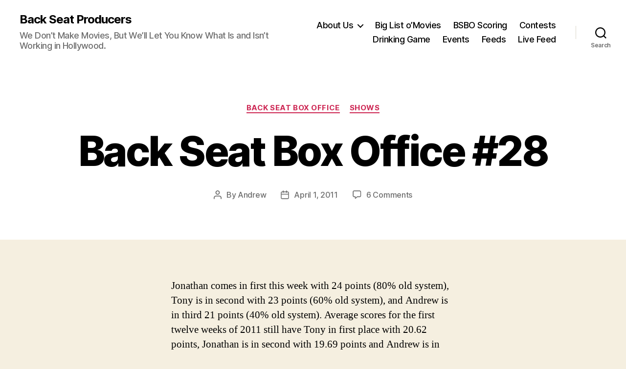

--- FILE ---
content_type: text/html; charset=UTF-8
request_url: http://backseatproducers.com/2011/04/01/back-seat-box-office-28/
body_size: 21717
content:
<!DOCTYPE html>

<html class="no-js" lang="en-US">

	<head>

		<meta charset="UTF-8">
		<meta name="viewport" content="width=device-width, initial-scale=1.0" >

		<link rel="profile" href="https://gmpg.org/xfn/11">

		<title>Back Seat Box Office #28 &#8211; Back Seat Producers</title>
<meta name='robots' content='max-image-preview:large' />
<link rel="alternate" title="oEmbed (JSON)" type="application/json+oembed" href="http://backseatproducers.com/wp-json/oembed/1.0/embed?url=http%3A%2F%2Fbackseatproducers.com%2F2011%2F04%2F01%2Fback-seat-box-office-28%2F" />
<link rel="alternate" title="oEmbed (XML)" type="text/xml+oembed" href="http://backseatproducers.com/wp-json/oembed/1.0/embed?url=http%3A%2F%2Fbackseatproducers.com%2F2011%2F04%2F01%2Fback-seat-box-office-28%2F&#038;format=xml" />
<style id='wp-img-auto-sizes-contain-inline-css'>
img:is([sizes=auto i],[sizes^="auto," i]){contain-intrinsic-size:3000px 1500px}
/*# sourceURL=wp-img-auto-sizes-contain-inline-css */
</style>
<style id='wp-emoji-styles-inline-css'>

	img.wp-smiley, img.emoji {
		display: inline !important;
		border: none !important;
		box-shadow: none !important;
		height: 1em !important;
		width: 1em !important;
		margin: 0 0.07em !important;
		vertical-align: -0.1em !important;
		background: none !important;
		padding: 0 !important;
	}
/*# sourceURL=wp-emoji-styles-inline-css */
</style>
<link rel='stylesheet' id='wp-block-library-css' href='http://backseatproducers.com/wp-includes/css/dist/block-library/style.min.css?ver=39f73c84063e5d9a60513832003908dd' media='all' />
<style id='global-styles-inline-css'>
:root{--wp--preset--aspect-ratio--square: 1;--wp--preset--aspect-ratio--4-3: 4/3;--wp--preset--aspect-ratio--3-4: 3/4;--wp--preset--aspect-ratio--3-2: 3/2;--wp--preset--aspect-ratio--2-3: 2/3;--wp--preset--aspect-ratio--16-9: 16/9;--wp--preset--aspect-ratio--9-16: 9/16;--wp--preset--color--black: #000000;--wp--preset--color--cyan-bluish-gray: #abb8c3;--wp--preset--color--white: #ffffff;--wp--preset--color--pale-pink: #f78da7;--wp--preset--color--vivid-red: #cf2e2e;--wp--preset--color--luminous-vivid-orange: #ff6900;--wp--preset--color--luminous-vivid-amber: #fcb900;--wp--preset--color--light-green-cyan: #7bdcb5;--wp--preset--color--vivid-green-cyan: #00d084;--wp--preset--color--pale-cyan-blue: #8ed1fc;--wp--preset--color--vivid-cyan-blue: #0693e3;--wp--preset--color--vivid-purple: #9b51e0;--wp--preset--color--accent: #cd2653;--wp--preset--color--primary: #000000;--wp--preset--color--secondary: #6d6d6d;--wp--preset--color--subtle-background: #dcd7ca;--wp--preset--color--background: #f5efe0;--wp--preset--gradient--vivid-cyan-blue-to-vivid-purple: linear-gradient(135deg,rgb(6,147,227) 0%,rgb(155,81,224) 100%);--wp--preset--gradient--light-green-cyan-to-vivid-green-cyan: linear-gradient(135deg,rgb(122,220,180) 0%,rgb(0,208,130) 100%);--wp--preset--gradient--luminous-vivid-amber-to-luminous-vivid-orange: linear-gradient(135deg,rgb(252,185,0) 0%,rgb(255,105,0) 100%);--wp--preset--gradient--luminous-vivid-orange-to-vivid-red: linear-gradient(135deg,rgb(255,105,0) 0%,rgb(207,46,46) 100%);--wp--preset--gradient--very-light-gray-to-cyan-bluish-gray: linear-gradient(135deg,rgb(238,238,238) 0%,rgb(169,184,195) 100%);--wp--preset--gradient--cool-to-warm-spectrum: linear-gradient(135deg,rgb(74,234,220) 0%,rgb(151,120,209) 20%,rgb(207,42,186) 40%,rgb(238,44,130) 60%,rgb(251,105,98) 80%,rgb(254,248,76) 100%);--wp--preset--gradient--blush-light-purple: linear-gradient(135deg,rgb(255,206,236) 0%,rgb(152,150,240) 100%);--wp--preset--gradient--blush-bordeaux: linear-gradient(135deg,rgb(254,205,165) 0%,rgb(254,45,45) 50%,rgb(107,0,62) 100%);--wp--preset--gradient--luminous-dusk: linear-gradient(135deg,rgb(255,203,112) 0%,rgb(199,81,192) 50%,rgb(65,88,208) 100%);--wp--preset--gradient--pale-ocean: linear-gradient(135deg,rgb(255,245,203) 0%,rgb(182,227,212) 50%,rgb(51,167,181) 100%);--wp--preset--gradient--electric-grass: linear-gradient(135deg,rgb(202,248,128) 0%,rgb(113,206,126) 100%);--wp--preset--gradient--midnight: linear-gradient(135deg,rgb(2,3,129) 0%,rgb(40,116,252) 100%);--wp--preset--font-size--small: 18px;--wp--preset--font-size--medium: 20px;--wp--preset--font-size--large: 26.25px;--wp--preset--font-size--x-large: 42px;--wp--preset--font-size--normal: 21px;--wp--preset--font-size--larger: 32px;--wp--preset--spacing--20: 0.44rem;--wp--preset--spacing--30: 0.67rem;--wp--preset--spacing--40: 1rem;--wp--preset--spacing--50: 1.5rem;--wp--preset--spacing--60: 2.25rem;--wp--preset--spacing--70: 3.38rem;--wp--preset--spacing--80: 5.06rem;--wp--preset--shadow--natural: 6px 6px 9px rgba(0, 0, 0, 0.2);--wp--preset--shadow--deep: 12px 12px 50px rgba(0, 0, 0, 0.4);--wp--preset--shadow--sharp: 6px 6px 0px rgba(0, 0, 0, 0.2);--wp--preset--shadow--outlined: 6px 6px 0px -3px rgb(255, 255, 255), 6px 6px rgb(0, 0, 0);--wp--preset--shadow--crisp: 6px 6px 0px rgb(0, 0, 0);}:where(.is-layout-flex){gap: 0.5em;}:where(.is-layout-grid){gap: 0.5em;}body .is-layout-flex{display: flex;}.is-layout-flex{flex-wrap: wrap;align-items: center;}.is-layout-flex > :is(*, div){margin: 0;}body .is-layout-grid{display: grid;}.is-layout-grid > :is(*, div){margin: 0;}:where(.wp-block-columns.is-layout-flex){gap: 2em;}:where(.wp-block-columns.is-layout-grid){gap: 2em;}:where(.wp-block-post-template.is-layout-flex){gap: 1.25em;}:where(.wp-block-post-template.is-layout-grid){gap: 1.25em;}.has-black-color{color: var(--wp--preset--color--black) !important;}.has-cyan-bluish-gray-color{color: var(--wp--preset--color--cyan-bluish-gray) !important;}.has-white-color{color: var(--wp--preset--color--white) !important;}.has-pale-pink-color{color: var(--wp--preset--color--pale-pink) !important;}.has-vivid-red-color{color: var(--wp--preset--color--vivid-red) !important;}.has-luminous-vivid-orange-color{color: var(--wp--preset--color--luminous-vivid-orange) !important;}.has-luminous-vivid-amber-color{color: var(--wp--preset--color--luminous-vivid-amber) !important;}.has-light-green-cyan-color{color: var(--wp--preset--color--light-green-cyan) !important;}.has-vivid-green-cyan-color{color: var(--wp--preset--color--vivid-green-cyan) !important;}.has-pale-cyan-blue-color{color: var(--wp--preset--color--pale-cyan-blue) !important;}.has-vivid-cyan-blue-color{color: var(--wp--preset--color--vivid-cyan-blue) !important;}.has-vivid-purple-color{color: var(--wp--preset--color--vivid-purple) !important;}.has-black-background-color{background-color: var(--wp--preset--color--black) !important;}.has-cyan-bluish-gray-background-color{background-color: var(--wp--preset--color--cyan-bluish-gray) !important;}.has-white-background-color{background-color: var(--wp--preset--color--white) !important;}.has-pale-pink-background-color{background-color: var(--wp--preset--color--pale-pink) !important;}.has-vivid-red-background-color{background-color: var(--wp--preset--color--vivid-red) !important;}.has-luminous-vivid-orange-background-color{background-color: var(--wp--preset--color--luminous-vivid-orange) !important;}.has-luminous-vivid-amber-background-color{background-color: var(--wp--preset--color--luminous-vivid-amber) !important;}.has-light-green-cyan-background-color{background-color: var(--wp--preset--color--light-green-cyan) !important;}.has-vivid-green-cyan-background-color{background-color: var(--wp--preset--color--vivid-green-cyan) !important;}.has-pale-cyan-blue-background-color{background-color: var(--wp--preset--color--pale-cyan-blue) !important;}.has-vivid-cyan-blue-background-color{background-color: var(--wp--preset--color--vivid-cyan-blue) !important;}.has-vivid-purple-background-color{background-color: var(--wp--preset--color--vivid-purple) !important;}.has-black-border-color{border-color: var(--wp--preset--color--black) !important;}.has-cyan-bluish-gray-border-color{border-color: var(--wp--preset--color--cyan-bluish-gray) !important;}.has-white-border-color{border-color: var(--wp--preset--color--white) !important;}.has-pale-pink-border-color{border-color: var(--wp--preset--color--pale-pink) !important;}.has-vivid-red-border-color{border-color: var(--wp--preset--color--vivid-red) !important;}.has-luminous-vivid-orange-border-color{border-color: var(--wp--preset--color--luminous-vivid-orange) !important;}.has-luminous-vivid-amber-border-color{border-color: var(--wp--preset--color--luminous-vivid-amber) !important;}.has-light-green-cyan-border-color{border-color: var(--wp--preset--color--light-green-cyan) !important;}.has-vivid-green-cyan-border-color{border-color: var(--wp--preset--color--vivid-green-cyan) !important;}.has-pale-cyan-blue-border-color{border-color: var(--wp--preset--color--pale-cyan-blue) !important;}.has-vivid-cyan-blue-border-color{border-color: var(--wp--preset--color--vivid-cyan-blue) !important;}.has-vivid-purple-border-color{border-color: var(--wp--preset--color--vivid-purple) !important;}.has-vivid-cyan-blue-to-vivid-purple-gradient-background{background: var(--wp--preset--gradient--vivid-cyan-blue-to-vivid-purple) !important;}.has-light-green-cyan-to-vivid-green-cyan-gradient-background{background: var(--wp--preset--gradient--light-green-cyan-to-vivid-green-cyan) !important;}.has-luminous-vivid-amber-to-luminous-vivid-orange-gradient-background{background: var(--wp--preset--gradient--luminous-vivid-amber-to-luminous-vivid-orange) !important;}.has-luminous-vivid-orange-to-vivid-red-gradient-background{background: var(--wp--preset--gradient--luminous-vivid-orange-to-vivid-red) !important;}.has-very-light-gray-to-cyan-bluish-gray-gradient-background{background: var(--wp--preset--gradient--very-light-gray-to-cyan-bluish-gray) !important;}.has-cool-to-warm-spectrum-gradient-background{background: var(--wp--preset--gradient--cool-to-warm-spectrum) !important;}.has-blush-light-purple-gradient-background{background: var(--wp--preset--gradient--blush-light-purple) !important;}.has-blush-bordeaux-gradient-background{background: var(--wp--preset--gradient--blush-bordeaux) !important;}.has-luminous-dusk-gradient-background{background: var(--wp--preset--gradient--luminous-dusk) !important;}.has-pale-ocean-gradient-background{background: var(--wp--preset--gradient--pale-ocean) !important;}.has-electric-grass-gradient-background{background: var(--wp--preset--gradient--electric-grass) !important;}.has-midnight-gradient-background{background: var(--wp--preset--gradient--midnight) !important;}.has-small-font-size{font-size: var(--wp--preset--font-size--small) !important;}.has-medium-font-size{font-size: var(--wp--preset--font-size--medium) !important;}.has-large-font-size{font-size: var(--wp--preset--font-size--large) !important;}.has-x-large-font-size{font-size: var(--wp--preset--font-size--x-large) !important;}
/*# sourceURL=global-styles-inline-css */
</style>

<style id='classic-theme-styles-inline-css'>
/*! This file is auto-generated */
.wp-block-button__link{color:#fff;background-color:#32373c;border-radius:9999px;box-shadow:none;text-decoration:none;padding:calc(.667em + 2px) calc(1.333em + 2px);font-size:1.125em}.wp-block-file__button{background:#32373c;color:#fff;text-decoration:none}
/*# sourceURL=/wp-includes/css/classic-themes.min.css */
</style>
<link rel='stylesheet' id='twentytwenty-style-css' href='http://backseatproducers.com/wp-content/themes/twentytwenty/style.css?ver=2.6' media='all' />
<style id='twentytwenty-style-inline-css'>
.color-accent,.color-accent-hover:hover,.color-accent-hover:focus,:root .has-accent-color,.has-drop-cap:not(:focus):first-letter,.wp-block-button.is-style-outline,a { color: #cd2653; }blockquote,.border-color-accent,.border-color-accent-hover:hover,.border-color-accent-hover:focus { border-color: #cd2653; }button,.button,.faux-button,.wp-block-button__link,.wp-block-file .wp-block-file__button,input[type="button"],input[type="reset"],input[type="submit"],.bg-accent,.bg-accent-hover:hover,.bg-accent-hover:focus,:root .has-accent-background-color,.comment-reply-link { background-color: #cd2653; }.fill-children-accent,.fill-children-accent * { fill: #cd2653; }body,.entry-title a,:root .has-primary-color { color: #000000; }:root .has-primary-background-color { background-color: #000000; }cite,figcaption,.wp-caption-text,.post-meta,.entry-content .wp-block-archives li,.entry-content .wp-block-categories li,.entry-content .wp-block-latest-posts li,.wp-block-latest-comments__comment-date,.wp-block-latest-posts__post-date,.wp-block-embed figcaption,.wp-block-image figcaption,.wp-block-pullquote cite,.comment-metadata,.comment-respond .comment-notes,.comment-respond .logged-in-as,.pagination .dots,.entry-content hr:not(.has-background),hr.styled-separator,:root .has-secondary-color { color: #6d6d6d; }:root .has-secondary-background-color { background-color: #6d6d6d; }pre,fieldset,input,textarea,table,table *,hr { border-color: #dcd7ca; }caption,code,code,kbd,samp,.wp-block-table.is-style-stripes tbody tr:nth-child(odd),:root .has-subtle-background-background-color { background-color: #dcd7ca; }.wp-block-table.is-style-stripes { border-bottom-color: #dcd7ca; }.wp-block-latest-posts.is-grid li { border-top-color: #dcd7ca; }:root .has-subtle-background-color { color: #dcd7ca; }body:not(.overlay-header) .primary-menu > li > a,body:not(.overlay-header) .primary-menu > li > .icon,.modal-menu a,.footer-menu a, .footer-widgets a:where(:not(.wp-block-button__link)),#site-footer .wp-block-button.is-style-outline,.wp-block-pullquote:before,.singular:not(.overlay-header) .entry-header a,.archive-header a,.header-footer-group .color-accent,.header-footer-group .color-accent-hover:hover { color: #cd2653; }.social-icons a,#site-footer button:not(.toggle),#site-footer .button,#site-footer .faux-button,#site-footer .wp-block-button__link,#site-footer .wp-block-file__button,#site-footer input[type="button"],#site-footer input[type="reset"],#site-footer input[type="submit"] { background-color: #cd2653; }.header-footer-group,body:not(.overlay-header) #site-header .toggle,.menu-modal .toggle { color: #000000; }body:not(.overlay-header) .primary-menu ul { background-color: #000000; }body:not(.overlay-header) .primary-menu > li > ul:after { border-bottom-color: #000000; }body:not(.overlay-header) .primary-menu ul ul:after { border-left-color: #000000; }.site-description,body:not(.overlay-header) .toggle-inner .toggle-text,.widget .post-date,.widget .rss-date,.widget_archive li,.widget_categories li,.widget cite,.widget_pages li,.widget_meta li,.widget_nav_menu li,.powered-by-wordpress,.footer-credits .privacy-policy,.to-the-top,.singular .entry-header .post-meta,.singular:not(.overlay-header) .entry-header .post-meta a { color: #6d6d6d; }.header-footer-group pre,.header-footer-group fieldset,.header-footer-group input,.header-footer-group textarea,.header-footer-group table,.header-footer-group table *,.footer-nav-widgets-wrapper,#site-footer,.menu-modal nav *,.footer-widgets-outer-wrapper,.footer-top { border-color: #dcd7ca; }.header-footer-group table caption,body:not(.overlay-header) .header-inner .toggle-wrapper::before { background-color: #dcd7ca; }
/*# sourceURL=twentytwenty-style-inline-css */
</style>
<link rel='stylesheet' id='twentytwenty-fonts-css' href='http://backseatproducers.com/wp-content/themes/twentytwenty/assets/css/font-inter.css?ver=2.6' media='all' />
<link rel='stylesheet' id='twentytwenty-print-style-css' href='http://backseatproducers.com/wp-content/themes/twentytwenty/print.css?ver=2.6' media='print' />
<script src="http://backseatproducers.com/wp-content/themes/twentytwenty/assets/js/index.js?ver=2.6" id="twentytwenty-js-js" defer data-wp-strategy="defer"></script>
<link rel="https://api.w.org/" href="http://backseatproducers.com/wp-json/" /><link rel="alternate" title="JSON" type="application/json" href="http://backseatproducers.com/wp-json/wp/v2/posts/1164" /><link rel="EditURI" type="application/rsd+xml" title="RSD" href="http://backseatproducers.com/xmlrpc.php?rsd" />

<link rel="canonical" href="http://backseatproducers.com/2011/04/01/back-seat-box-office-28/" />
<link rel='shortlink' href='http://backseatproducers.com/?p=1164' />
            <script type="text/javascript"><!--
                                function powerpress_pinw(pinw_url){window.open(pinw_url, 'PowerPressPlayer','toolbar=0,status=0,resizable=1,width=460,height=320');	return false;}
                //-->

                // tabnab protection
                window.addEventListener('load', function () {
                    // make all links have rel="noopener noreferrer"
                    document.querySelectorAll('a[target="_blank"]').forEach(link => {
                        link.setAttribute('rel', 'noopener noreferrer');
                    });
                });
            </script>
            	<script>document.documentElement.className = document.documentElement.className.replace( 'no-js', 'js' );</script>
	<link rel="icon" href="http://backseatproducers.com/wp-content/uploads/2008/06/cropped-bsp_temp1-32x32.jpg" sizes="32x32" />
<link rel="icon" href="http://backseatproducers.com/wp-content/uploads/2008/06/cropped-bsp_temp1-192x192.jpg" sizes="192x192" />
<link rel="apple-touch-icon" href="http://backseatproducers.com/wp-content/uploads/2008/06/cropped-bsp_temp1-180x180.jpg" />
<meta name="msapplication-TileImage" content="http://backseatproducers.com/wp-content/uploads/2008/06/cropped-bsp_temp1-270x270.jpg" />

	<link rel='stylesheet' id='mediaelement-css' href='http://backseatproducers.com/wp-includes/js/mediaelement/mediaelementplayer-legacy.min.css?ver=4.2.17' media='all' />
<link rel='stylesheet' id='wp-mediaelement-css' href='http://backseatproducers.com/wp-includes/js/mediaelement/wp-mediaelement.min.css?ver=39f73c84063e5d9a60513832003908dd' media='all' />
</head>

	<body class="wp-singular post-template-default single single-post postid-1164 single-format-standard wp-embed-responsive wp-theme-twentytwenty singular enable-search-modal missing-post-thumbnail has-single-pagination showing-comments hide-avatars footer-top-visible">

		<a class="skip-link screen-reader-text" href="#site-content">Skip to the content</a>
		<header id="site-header" class="header-footer-group">

			<div class="header-inner section-inner">

				<div class="header-titles-wrapper">

					
						<button class="toggle search-toggle mobile-search-toggle" data-toggle-target=".search-modal" data-toggle-body-class="showing-search-modal" data-set-focus=".search-modal .search-field" aria-expanded="false">
							<span class="toggle-inner">
								<span class="toggle-icon">
									<svg class="svg-icon" aria-hidden="true" role="img" focusable="false" xmlns="http://www.w3.org/2000/svg" width="23" height="23" viewBox="0 0 23 23"><path d="M38.710696,48.0601792 L43,52.3494831 L41.3494831,54 L37.0601792,49.710696 C35.2632422,51.1481185 32.9839107,52.0076499 30.5038249,52.0076499 C24.7027226,52.0076499 20,47.3049272 20,41.5038249 C20,35.7027226 24.7027226,31 30.5038249,31 C36.3049272,31 41.0076499,35.7027226 41.0076499,41.5038249 C41.0076499,43.9839107 40.1481185,46.2632422 38.710696,48.0601792 Z M36.3875844,47.1716785 C37.8030221,45.7026647 38.6734666,43.7048964 38.6734666,41.5038249 C38.6734666,36.9918565 35.0157934,33.3341833 30.5038249,33.3341833 C25.9918565,33.3341833 22.3341833,36.9918565 22.3341833,41.5038249 C22.3341833,46.0157934 25.9918565,49.6734666 30.5038249,49.6734666 C32.7048964,49.6734666 34.7026647,48.8030221 36.1716785,47.3875844 C36.2023931,47.347638 36.2360451,47.3092237 36.2726343,47.2726343 C36.3092237,47.2360451 36.347638,47.2023931 36.3875844,47.1716785 Z" transform="translate(-20 -31)" /></svg>								</span>
								<span class="toggle-text">Search</span>
							</span>
						</button><!-- .search-toggle -->

					
					<div class="header-titles">

						<div class="site-title faux-heading"><a href="http://backseatproducers.com/">Back Seat Producers</a></div><div class="site-description">We Don’t Make Movies, But We’ll Let You Know What Is and Isn’t Working in Hollywood.</div><!-- .site-description -->
					</div><!-- .header-titles -->

					<button class="toggle nav-toggle mobile-nav-toggle" data-toggle-target=".menu-modal"  data-toggle-body-class="showing-menu-modal" aria-expanded="false" data-set-focus=".close-nav-toggle">
						<span class="toggle-inner">
							<span class="toggle-icon">
								<svg class="svg-icon" aria-hidden="true" role="img" focusable="false" xmlns="http://www.w3.org/2000/svg" width="26" height="7" viewBox="0 0 26 7"><path fill-rule="evenodd" d="M332.5,45 C330.567003,45 329,43.4329966 329,41.5 C329,39.5670034 330.567003,38 332.5,38 C334.432997,38 336,39.5670034 336,41.5 C336,43.4329966 334.432997,45 332.5,45 Z M342,45 C340.067003,45 338.5,43.4329966 338.5,41.5 C338.5,39.5670034 340.067003,38 342,38 C343.932997,38 345.5,39.5670034 345.5,41.5 C345.5,43.4329966 343.932997,45 342,45 Z M351.5,45 C349.567003,45 348,43.4329966 348,41.5 C348,39.5670034 349.567003,38 351.5,38 C353.432997,38 355,39.5670034 355,41.5 C355,43.4329966 353.432997,45 351.5,45 Z" transform="translate(-329 -38)" /></svg>							</span>
							<span class="toggle-text">Menu</span>
						</span>
					</button><!-- .nav-toggle -->

				</div><!-- .header-titles-wrapper -->

				<div class="header-navigation-wrapper">

					
							<nav class="primary-menu-wrapper" aria-label="Horizontal">

								<ul class="primary-menu reset-list-style">

								<li class="page_item page-item-236 page_item_has_children menu-item-has-children"><a href="http://backseatproducers.com/about-us/">About Us</a><span class="icon"></span>
<ul class='children'>
	<li class="page_item page-item-5888"><a href="http://backseatproducers.com/about-us/the-bsp-commandments/">The BSP Commandments</a></li>
</ul>
</li>
<li class="page_item page-item-155"><a href="http://backseatproducers.com/big-list-omovies/">Big List o&#8217;Movies</a></li>
<li class="page_item page-item-966"><a href="http://backseatproducers.com/bsbo-scoring/">BSBO Scoring</a></li>
<li class="page_item page-item-148"><a href="http://backseatproducers.com/contests/">Contests</a></li>
<li class="page_item page-item-961"><a href="http://backseatproducers.com/drinking-game/">Drinking Game</a></li>
<li class="page_item page-item-259"><a href="http://backseatproducers.com/events/">Events</a></li>
<li class="page_item page-item-853"><a href="http://backseatproducers.com/feeds/">Feeds</a></li>
<li class="page_item page-item-3249"><a href="http://backseatproducers.com/livefeed/">Live Feed</a></li>

								</ul>

							</nav><!-- .primary-menu-wrapper -->

						
						<div class="header-toggles hide-no-js">

						
							<div class="toggle-wrapper search-toggle-wrapper">

								<button class="toggle search-toggle desktop-search-toggle" data-toggle-target=".search-modal" data-toggle-body-class="showing-search-modal" data-set-focus=".search-modal .search-field" aria-expanded="false">
									<span class="toggle-inner">
										<svg class="svg-icon" aria-hidden="true" role="img" focusable="false" xmlns="http://www.w3.org/2000/svg" width="23" height="23" viewBox="0 0 23 23"><path d="M38.710696,48.0601792 L43,52.3494831 L41.3494831,54 L37.0601792,49.710696 C35.2632422,51.1481185 32.9839107,52.0076499 30.5038249,52.0076499 C24.7027226,52.0076499 20,47.3049272 20,41.5038249 C20,35.7027226 24.7027226,31 30.5038249,31 C36.3049272,31 41.0076499,35.7027226 41.0076499,41.5038249 C41.0076499,43.9839107 40.1481185,46.2632422 38.710696,48.0601792 Z M36.3875844,47.1716785 C37.8030221,45.7026647 38.6734666,43.7048964 38.6734666,41.5038249 C38.6734666,36.9918565 35.0157934,33.3341833 30.5038249,33.3341833 C25.9918565,33.3341833 22.3341833,36.9918565 22.3341833,41.5038249 C22.3341833,46.0157934 25.9918565,49.6734666 30.5038249,49.6734666 C32.7048964,49.6734666 34.7026647,48.8030221 36.1716785,47.3875844 C36.2023931,47.347638 36.2360451,47.3092237 36.2726343,47.2726343 C36.3092237,47.2360451 36.347638,47.2023931 36.3875844,47.1716785 Z" transform="translate(-20 -31)" /></svg>										<span class="toggle-text">Search</span>
									</span>
								</button><!-- .search-toggle -->

							</div>

							
						</div><!-- .header-toggles -->
						
				</div><!-- .header-navigation-wrapper -->

			</div><!-- .header-inner -->

			<div class="search-modal cover-modal header-footer-group" data-modal-target-string=".search-modal" role="dialog" aria-modal="true" aria-label="Search">

	<div class="search-modal-inner modal-inner">

		<div class="section-inner">

			<form role="search" aria-label="Search for:" method="get" class="search-form" action="http://backseatproducers.com/">
	<label for="search-form-1">
		<span class="screen-reader-text">
			Search for:		</span>
		<input type="search" id="search-form-1" class="search-field" placeholder="Search &hellip;" value="" name="s" />
	</label>
	<input type="submit" class="search-submit" value="Search" />
</form>

			<button class="toggle search-untoggle close-search-toggle fill-children-current-color" data-toggle-target=".search-modal" data-toggle-body-class="showing-search-modal" data-set-focus=".search-modal .search-field">
				<span class="screen-reader-text">
					Close search				</span>
				<svg class="svg-icon" aria-hidden="true" role="img" focusable="false" xmlns="http://www.w3.org/2000/svg" width="16" height="16" viewBox="0 0 16 16"><polygon fill="" fill-rule="evenodd" points="6.852 7.649 .399 1.195 1.445 .149 7.899 6.602 14.352 .149 15.399 1.195 8.945 7.649 15.399 14.102 14.352 15.149 7.899 8.695 1.445 15.149 .399 14.102" /></svg>			</button><!-- .search-toggle -->

		</div><!-- .section-inner -->

	</div><!-- .search-modal-inner -->

</div><!-- .menu-modal -->

		</header><!-- #site-header -->

		
<div class="menu-modal cover-modal header-footer-group" data-modal-target-string=".menu-modal">

	<div class="menu-modal-inner modal-inner">

		<div class="menu-wrapper section-inner">

			<div class="menu-top">

				<button class="toggle close-nav-toggle fill-children-current-color" data-toggle-target=".menu-modal" data-toggle-body-class="showing-menu-modal" data-set-focus=".menu-modal">
					<span class="toggle-text">Close Menu</span>
					<svg class="svg-icon" aria-hidden="true" role="img" focusable="false" xmlns="http://www.w3.org/2000/svg" width="16" height="16" viewBox="0 0 16 16"><polygon fill="" fill-rule="evenodd" points="6.852 7.649 .399 1.195 1.445 .149 7.899 6.602 14.352 .149 15.399 1.195 8.945 7.649 15.399 14.102 14.352 15.149 7.899 8.695 1.445 15.149 .399 14.102" /></svg>				</button><!-- .nav-toggle -->

				
					<nav class="mobile-menu" aria-label="Mobile">

						<ul class="modal-menu reset-list-style">

						<li class="page_item page-item-236 page_item_has_children menu-item-has-children"><div class="ancestor-wrapper"><a href="http://backseatproducers.com/about-us/">About Us</a><button class="toggle sub-menu-toggle fill-children-current-color" data-toggle-target=".menu-modal .page-item-236 > ul" data-toggle-type="slidetoggle" data-toggle-duration="250" aria-expanded="false"><span class="screen-reader-text">Show sub menu</span><svg class="svg-icon" aria-hidden="true" role="img" focusable="false" xmlns="http://www.w3.org/2000/svg" width="20" height="12" viewBox="0 0 20 12"><polygon fill="" fill-rule="evenodd" points="1319.899 365.778 1327.678 358 1329.799 360.121 1319.899 370.021 1310 360.121 1312.121 358" transform="translate(-1310 -358)" /></svg></button></div><!-- .ancestor-wrapper -->
<ul class='children'>
	<li class="page_item page-item-5888"><div class="ancestor-wrapper"><a href="http://backseatproducers.com/about-us/the-bsp-commandments/">The BSP Commandments</a></div><!-- .ancestor-wrapper --></li>
</ul>
</li>
<li class="page_item page-item-155"><div class="ancestor-wrapper"><a href="http://backseatproducers.com/big-list-omovies/">Big List o&#8217;Movies</a></div><!-- .ancestor-wrapper --></li>
<li class="page_item page-item-966"><div class="ancestor-wrapper"><a href="http://backseatproducers.com/bsbo-scoring/">BSBO Scoring</a></div><!-- .ancestor-wrapper --></li>
<li class="page_item page-item-148"><div class="ancestor-wrapper"><a href="http://backseatproducers.com/contests/">Contests</a></div><!-- .ancestor-wrapper --></li>
<li class="page_item page-item-961"><div class="ancestor-wrapper"><a href="http://backseatproducers.com/drinking-game/">Drinking Game</a></div><!-- .ancestor-wrapper --></li>
<li class="page_item page-item-259"><div class="ancestor-wrapper"><a href="http://backseatproducers.com/events/">Events</a></div><!-- .ancestor-wrapper --></li>
<li class="page_item page-item-853"><div class="ancestor-wrapper"><a href="http://backseatproducers.com/feeds/">Feeds</a></div><!-- .ancestor-wrapper --></li>
<li class="page_item page-item-3249"><div class="ancestor-wrapper"><a href="http://backseatproducers.com/livefeed/">Live Feed</a></div><!-- .ancestor-wrapper --></li>

						</ul>

					</nav>

					
			</div><!-- .menu-top -->

			<div class="menu-bottom">

				
			</div><!-- .menu-bottom -->

		</div><!-- .menu-wrapper -->

	</div><!-- .menu-modal-inner -->

</div><!-- .menu-modal -->

<main id="site-content">

	
<article class="post-1164 post type-post status-publish format-standard hentry category-bsbo category-shows" id="post-1164">

	
<header class="entry-header has-text-align-center header-footer-group">

	<div class="entry-header-inner section-inner medium">

		
			<div class="entry-categories">
				<span class="screen-reader-text">
					Categories				</span>
				<div class="entry-categories-inner">
					<a href="http://backseatproducers.com/category/shows/bsbo/" rel="category tag">Back Seat Box Office</a> <a href="http://backseatproducers.com/category/shows/" rel="category tag">Shows</a>				</div><!-- .entry-categories-inner -->
			</div><!-- .entry-categories -->

			<h1 class="entry-title">Back Seat Box Office #28</h1>
		<div class="post-meta-wrapper post-meta-single post-meta-single-top">

			<ul class="post-meta">

									<li class="post-author meta-wrapper">
						<span class="meta-icon">
							<span class="screen-reader-text">
								Post author							</span>
							<svg class="svg-icon" aria-hidden="true" role="img" focusable="false" xmlns="http://www.w3.org/2000/svg" width="18" height="20" viewBox="0 0 18 20"><path fill="" d="M18,19 C18,19.5522847 17.5522847,20 17,20 C16.4477153,20 16,19.5522847 16,19 L16,17 C16,15.3431458 14.6568542,14 13,14 L5,14 C3.34314575,14 2,15.3431458 2,17 L2,19 C2,19.5522847 1.55228475,20 1,20 C0.44771525,20 0,19.5522847 0,19 L0,17 C0,14.2385763 2.23857625,12 5,12 L13,12 C15.7614237,12 18,14.2385763 18,17 L18,19 Z M9,10 C6.23857625,10 4,7.76142375 4,5 C4,2.23857625 6.23857625,0 9,0 C11.7614237,0 14,2.23857625 14,5 C14,7.76142375 11.7614237,10 9,10 Z M9,8 C10.6568542,8 12,6.65685425 12,5 C12,3.34314575 10.6568542,2 9,2 C7.34314575,2 6,3.34314575 6,5 C6,6.65685425 7.34314575,8 9,8 Z" /></svg>						</span>
						<span class="meta-text">
							By <a href="http://backseatproducers.com/author/andrew/">Andrew</a>						</span>
					</li>
										<li class="post-date meta-wrapper">
						<span class="meta-icon">
							<span class="screen-reader-text">
								Post date							</span>
							<svg class="svg-icon" aria-hidden="true" role="img" focusable="false" xmlns="http://www.w3.org/2000/svg" width="18" height="19" viewBox="0 0 18 19"><path fill="" d="M4.60069444,4.09375 L3.25,4.09375 C2.47334957,4.09375 1.84375,4.72334957 1.84375,5.5 L1.84375,7.26736111 L16.15625,7.26736111 L16.15625,5.5 C16.15625,4.72334957 15.5266504,4.09375 14.75,4.09375 L13.3993056,4.09375 L13.3993056,4.55555556 C13.3993056,5.02154581 13.0215458,5.39930556 12.5555556,5.39930556 C12.0895653,5.39930556 11.7118056,5.02154581 11.7118056,4.55555556 L11.7118056,4.09375 L6.28819444,4.09375 L6.28819444,4.55555556 C6.28819444,5.02154581 5.9104347,5.39930556 5.44444444,5.39930556 C4.97845419,5.39930556 4.60069444,5.02154581 4.60069444,4.55555556 L4.60069444,4.09375 Z M6.28819444,2.40625 L11.7118056,2.40625 L11.7118056,1 C11.7118056,0.534009742 12.0895653,0.15625 12.5555556,0.15625 C13.0215458,0.15625 13.3993056,0.534009742 13.3993056,1 L13.3993056,2.40625 L14.75,2.40625 C16.4586309,2.40625 17.84375,3.79136906 17.84375,5.5 L17.84375,15.875 C17.84375,17.5836309 16.4586309,18.96875 14.75,18.96875 L3.25,18.96875 C1.54136906,18.96875 0.15625,17.5836309 0.15625,15.875 L0.15625,5.5 C0.15625,3.79136906 1.54136906,2.40625 3.25,2.40625 L4.60069444,2.40625 L4.60069444,1 C4.60069444,0.534009742 4.97845419,0.15625 5.44444444,0.15625 C5.9104347,0.15625 6.28819444,0.534009742 6.28819444,1 L6.28819444,2.40625 Z M1.84375,8.95486111 L1.84375,15.875 C1.84375,16.6516504 2.47334957,17.28125 3.25,17.28125 L14.75,17.28125 C15.5266504,17.28125 16.15625,16.6516504 16.15625,15.875 L16.15625,8.95486111 L1.84375,8.95486111 Z" /></svg>						</span>
						<span class="meta-text">
							<a href="http://backseatproducers.com/2011/04/01/back-seat-box-office-28/">April 1, 2011</a>
						</span>
					</li>
										<li class="post-comment-link meta-wrapper">
						<span class="meta-icon">
							<svg class="svg-icon" aria-hidden="true" role="img" focusable="false" xmlns="http://www.w3.org/2000/svg" width="19" height="19" viewBox="0 0 19 19"><path d="M9.43016863,13.2235931 C9.58624731,13.094699 9.7823475,13.0241935 9.98476849,13.0241935 L15.0564516,13.0241935 C15.8581553,13.0241935 16.5080645,12.3742843 16.5080645,11.5725806 L16.5080645,3.44354839 C16.5080645,2.64184472 15.8581553,1.99193548 15.0564516,1.99193548 L3.44354839,1.99193548 C2.64184472,1.99193548 1.99193548,2.64184472 1.99193548,3.44354839 L1.99193548,11.5725806 C1.99193548,12.3742843 2.64184472,13.0241935 3.44354839,13.0241935 L5.76612903,13.0241935 C6.24715123,13.0241935 6.63709677,13.4141391 6.63709677,13.8951613 L6.63709677,15.5301903 L9.43016863,13.2235931 Z M3.44354839,14.766129 C1.67980032,14.766129 0.25,13.3363287 0.25,11.5725806 L0.25,3.44354839 C0.25,1.67980032 1.67980032,0.25 3.44354839,0.25 L15.0564516,0.25 C16.8201997,0.25 18.25,1.67980032 18.25,3.44354839 L18.25,11.5725806 C18.25,13.3363287 16.8201997,14.766129 15.0564516,14.766129 L10.2979143,14.766129 L6.32072889,18.0506004 C5.75274472,18.5196577 4.89516129,18.1156602 4.89516129,17.3790323 L4.89516129,14.766129 L3.44354839,14.766129 Z" /></svg>						</span>
						<span class="meta-text">
							<a href="http://backseatproducers.com/2011/04/01/back-seat-box-office-28/#comments">6 Comments<span class="screen-reader-text"> on Back Seat Box Office #28</span></a>						</span>
					</li>
					
			</ul><!-- .post-meta -->

		</div><!-- .post-meta-wrapper -->

		
	</div><!-- .entry-header-inner -->

</header><!-- .entry-header -->

	<div class="post-inner thin ">

		<div class="entry-content">

			<p>Jonathan comes in first this week with 24 points (80% old system), Tony is in second with 23 points (60% old system), and Andrew is in third 21 points (40% old system). Average scores for the first twelve weeks of 2011 still have Tony in first place with 20.62 points, Jonathan is in second with 19.69 points and Andrew is in third with 19.46 points.</p>
<p>Looking for an explanation of our scoring system? Check out our scoreboard <a href="http://backseatproducers.com/bsbo-scoring/">here</a> to find the answers you need. Play along at home, email or call your picks in before Friday night and get on the board.</p>
<p>New movies debuting in wide release this weekend include <a href="http://www.youtube.com/watch?v=DrndSa-O8C8">Hop</a>, <a href="http://www.youtube.com/watch?v=Gmpn9_D8sZ0">Insidious</a>, and <a href="http://www.youtube.com/watch?v=NkTrG-gpIzE">Source Code</a>.</p>
<p>Picks for the week:<br />
Jonathan</p>
<ol>
<li>Source Code</li>
<li>Hop</li>
<li>Diary of a Wimpy Kid: Roderick Rules</li>
<li>Insidious</li>
<li>Limitless</li>
</ol>
<ol></ol>
<p>Tony</p>
<ol>
<li>Hop</li>
<li>Diary of a Wimpy Kid: Roderick Rules</li>
<li>Source Code</li>
<li>Limitless</li>
<li>Insidious</li>
</ol>
<ol></ol>
<p>Andrew</p>
<ol>
<li>Hop</li>
<li>Diary of a Wimpy Kid: Roderick Rules</li>
<li>Source Code</li>
<li>Sucker Punch</li>
<li>Insidious</li>
</ol>
<ol></ol>
<p>Rich</p>
<ol>
<li>Source Code</li>
<li>Diary of a Wimpy Kid: Roderick Rules</li>
<li>Insidious</li>
<li>Hop</li>
<li>Sucker Punch</li>
</ol>
<p>Father Beast</p>
<ol>
<li>Hop</li>
<li>Source Code</li>
<li>Diary Of A Wimpy Kid 2: Roderick Rules</li>
<li>Insidious</li>
<li>Sucker Punch</li>
</ol>
<p>Menolly</p>
<ol>
<li>Hop</li>
<li>Source Code</li>
<li>Insidious</li>
<li>Sucker Punch</li>
<li>Diary Of A Wimpy Kid 2</li>
</ol>
<p>Jeff</p>
<ol>
<li>Hop</li>
<li>Source Code</li>
<li>Diary of a Wimpy Kid</li>
<li>Limitless</li>
<li>Lincoln Lawyer</li>
</ol>
<p>Got something to say? Head over the the Back Seat Producers <a href="http://spookyouthouse.com/forum/index.php?board=86.0">forum</a> and let us know what you think.</p>
<div class="powerpress_player" id="powerpress_player_90"><audio class="wp-audio-shortcode" id="audio-1164-1" preload="none" style="width: 100%;" controls="controls"><source type="audio/mpeg" src="http://media.blubrry.com/bsp/mast.rocks/media/audio/bsp/BSBO_Ep028_110401.mp3?_=1" /><a href="http://media.blubrry.com/bsp/mast.rocks/media/audio/bsp/BSBO_Ep028_110401.mp3">http://media.blubrry.com/bsp/mast.rocks/media/audio/bsp/BSBO_Ep028_110401.mp3</a></audio></div><p class="powerpress_links powerpress_links_mp3" style="margin-bottom: 1px !important;">Podcast: <a href="http://media.blubrry.com/bsp/mast.rocks/media/audio/bsp/BSBO_Ep028_110401.mp3" class="powerpress_link_pinw" target="_blank" title="Play in new window" onclick="return powerpress_pinw('http://backseatproducers.com/?powerpress_pinw=1164-podcast');" rel="nofollow">Play in new window</a> | <a href="http://media.blubrry.com/bsp/mast.rocks/media/audio/bsp/BSBO_Ep028_110401.mp3" class="powerpress_link_d" title="Download" rel="nofollow" download="BSBO_Ep028_110401.mp3">Download</a></p><p class="powerpress_links powerpress_subscribe_links">Subscribe: <a href="https://itunes.apple.com/us/podcast/back-seat-producers/id153777483?mt=2&amp;ls=1#episodeGuid=http%3A%2F%2Fbackseatproducers.com%2F%3Fp%3D1164" class="powerpress_link_subscribe powerpress_link_subscribe_itunes" target="_blank" title="Subscribe on Apple Podcasts" rel="nofollow">Apple Podcasts</a> | <a href="http://backseatproducers.com/feed/podcast/" class="powerpress_link_subscribe powerpress_link_subscribe_rss" target="_blank" title="Subscribe via RSS" rel="nofollow">RSS</a></p>
		</div><!-- .entry-content -->

	</div><!-- .post-inner -->

	<div class="section-inner">
		
	</div><!-- .section-inner -->

	
	<nav class="pagination-single section-inner" aria-label="Post">

		<hr class="styled-separator is-style-wide" aria-hidden="true" />

		<div class="pagination-single-inner">

			
				<a class="previous-post" href="http://backseatproducers.com/2011/03/30/bsp-episode-176-brotherhood-of-the-wolf-le-pacte-des-loups/">
					<span class="arrow" aria-hidden="true">&larr;</span>
					<span class="title"><span class="title-inner">BSP Episode 176: Brotherhood of the Wolf (Le Pacte des loups)</span></span>
				</a>

				
				<a class="next-post" href="http://backseatproducers.com/2011/04/01/theatrical-review-sucker-punch-tees-take/">
					<span class="arrow" aria-hidden="true">&rarr;</span>
						<span class="title"><span class="title-inner">Theatrical Review: Sucker Punch (Tee&#8217;s Take)</span></span>
				</a>
				
		</div><!-- .pagination-single-inner -->

		<hr class="styled-separator is-style-wide" aria-hidden="true" />

	</nav><!-- .pagination-single -->

	
		<div class="comments-wrapper section-inner">

			
	<div class="comments" id="comments">

		
		<div class="comments-header section-inner small max-percentage">

			<h2 class="comment-reply-title">
			6 replies on &ldquo;Back Seat Box Office #28&rdquo;			</h2><!-- .comments-title -->

		</div><!-- .comments-header -->

		<div class="comments-inner section-inner thin max-percentage">

						<div id="comment-1004" class="comment even thread-even depth-1">
				<article id="div-comment-1004" class="comment-body">
					<footer class="comment-meta">
						<div class="comment-author vcard">
							<span class="fn">CougRon</span><span class="screen-reader-text says">says:</span>						</div><!-- .comment-author -->

						<div class="comment-metadata">
							<a href="http://backseatproducers.com/2011/04/01/back-seat-box-office-28/#comment-1004"><time datetime="2011-04-01T01:06:16-05:00">April 1, 2011 at 1:06 am</time></a>						</div><!-- .comment-metadata -->

					</footer><!-- .comment-meta -->

					<div class="comment-content entry-content">

						<p>I&#8217;ll get the hang of this eventually.  Lets go with this stuff this week:</p>
<p>1. Source Code<br />
2. Hop<br />
3. Diary of a wimpy Kid 2<br />
4. Insidious<br />
5. Sucker Punch</p>

					</div><!-- .comment-content -->

					
						<footer class="comment-footer-meta">

							<span class="comment-reply"><a rel="nofollow" class="comment-reply-link" href="http://backseatproducers.com/2011/04/01/back-seat-box-office-28/?replytocom=1004#respond" data-commentid="1004" data-postid="1164" data-belowelement="div-comment-1004" data-respondelement="respond" data-replyto="Reply to CougRon" aria-label="Reply to CougRon">Reply</a></span>
						</footer>

						
				</article><!-- .comment-body -->

			</div><!-- #comment-## -->
			<div id="comment-1005" class="comment odd alt thread-odd thread-alt depth-1">
				<article id="div-comment-1005" class="comment-body">
					<footer class="comment-meta">
						<div class="comment-author vcard">
							<span class="fn">Uriah</span><span class="screen-reader-text says">says:</span>						</div><!-- .comment-author -->

						<div class="comment-metadata">
							<a href="http://backseatproducers.com/2011/04/01/back-seat-box-office-28/#comment-1005"><time datetime="2011-04-01T09:07:48-05:00">April 1, 2011 at 9:07 am</time></a>						</div><!-- .comment-metadata -->

					</footer><!-- .comment-meta -->

					<div class="comment-content entry-content">

						<p>I&#8217;m still high on my 18 point score from last week, so I will not let the failure of AT&amp;T on the call-in for picks bring me down.</p>
<p>1) Hop<br />
2) Source Code<br />
3) Diary of a Wimpy Kid 2<br />
4) Sucker Punch<br />
5) The Lincoln Lawyer</p>
<p>Insidious is the question mark.  The Paranormal Activity bunch can make good movies, if you enjoy being scared out of your mind.  However, I see this trailer and think, &#8220;We are going to need a young priest and an old priest&#8230;&#8221;  Or, for a more recent reference, the failure of The Rite to deliver.  With the current competition, I am at a loss to see where it fits into the top 5.</p>
<p>Of course, if this is like the other equally interesting, yet useless, justifications I&#8217;ve considered for box office estimates, I&#8217;m rolling with another 9 for this weekend.</p>

					</div><!-- .comment-content -->

					
						<footer class="comment-footer-meta">

							<span class="comment-reply"><a rel="nofollow" class="comment-reply-link" href="http://backseatproducers.com/2011/04/01/back-seat-box-office-28/?replytocom=1005#respond" data-commentid="1005" data-postid="1164" data-belowelement="div-comment-1005" data-respondelement="respond" data-replyto="Reply to Uriah" aria-label="Reply to Uriah">Reply</a></span>
						</footer>

						
				</article><!-- .comment-body -->

			</div><!-- #comment-## -->
			<div id="comment-1007" class="comment even thread-even depth-1">
				<article id="div-comment-1007" class="comment-body">
					<footer class="comment-meta">
						<div class="comment-author vcard">
							<span class="fn">Andrew</span><span class="screen-reader-text says">says:</span>						</div><!-- .comment-author -->

						<div class="comment-metadata">
							<a href="http://backseatproducers.com/2011/04/01/back-seat-box-office-28/#comment-1007"><time datetime="2011-04-01T10:01:41-05:00">April 1, 2011 at 10:01 am</time></a>						</div><!-- .comment-metadata -->

					</footer><!-- .comment-meta -->

					<div class="comment-content entry-content">

						<p>Of course, The Rite debuted at #1 its opening weekend (just sayin&#8217;)</p>

					</div><!-- .comment-content -->

					
						<footer class="comment-footer-meta">

							<span class="comment-reply"><a rel="nofollow" class="comment-reply-link" href="http://backseatproducers.com/2011/04/01/back-seat-box-office-28/?replytocom=1007#respond" data-commentid="1007" data-postid="1164" data-belowelement="div-comment-1007" data-respondelement="respond" data-replyto="Reply to Andrew" aria-label="Reply to Andrew">Reply</a></span>
						</footer>

						
				</article><!-- .comment-body -->

			</div><!-- #comment-## -->
			<div id="comment-1009" class="comment odd alt thread-odd thread-alt depth-1">
				<article id="div-comment-1009" class="comment-body">
					<footer class="comment-meta">
						<div class="comment-author vcard">
							<span class="fn">Uriah</span><span class="screen-reader-text says">says:</span>						</div><!-- .comment-author -->

						<div class="comment-metadata">
							<a href="http://backseatproducers.com/2011/04/01/back-seat-box-office-28/#comment-1009"><time datetime="2011-04-01T10:24:16-05:00">April 1, 2011 at 10:24 am</time></a>						</div><!-- .comment-metadata -->

					</footer><!-- .comment-meta -->

					<div class="comment-content entry-content">

						<p>The advantage to having been extremely wrong in the past is that there are very few new mistakes to make, and just making old ones again doesn&#8217;t really bother you all that much.</p>
<p>I say this, and I&#8217;m probably looking down the barrel of an 8 for next week&#8230;</p>

					</div><!-- .comment-content -->

					
						<footer class="comment-footer-meta">

							<span class="comment-reply"><a rel="nofollow" class="comment-reply-link" href="http://backseatproducers.com/2011/04/01/back-seat-box-office-28/?replytocom=1009#respond" data-commentid="1009" data-postid="1164" data-belowelement="div-comment-1009" data-respondelement="respond" data-replyto="Reply to Uriah" aria-label="Reply to Uriah">Reply</a></span>
						</footer>

						
				</article><!-- .comment-body -->

			</div><!-- #comment-## -->
			<div id="comment-1012" class="comment even thread-even depth-1">
				<article id="div-comment-1012" class="comment-body">
					<footer class="comment-meta">
						<div class="comment-author vcard">
							<span class="fn">Jefferson Pierce</span><span class="screen-reader-text says">says:</span>						</div><!-- .comment-author -->

						<div class="comment-metadata">
							<a href="http://backseatproducers.com/2011/04/01/back-seat-box-office-28/#comment-1012"><time datetime="2011-04-01T22:54:21-05:00">April 1, 2011 at 10:54 pm</time></a>						</div><!-- .comment-metadata -->

					</footer><!-- .comment-meta -->

					<div class="comment-content entry-content">

						<p>1. Hop<br />
   2. Insidious<br />
   3. DIARY OF A WIMPY KID: RODRICK RULES<br />
   4. Limitless<br />
   5. Source Code</p>

					</div><!-- .comment-content -->

					
						<footer class="comment-footer-meta">

							<span class="comment-reply"><a rel="nofollow" class="comment-reply-link" href="http://backseatproducers.com/2011/04/01/back-seat-box-office-28/?replytocom=1012#respond" data-commentid="1012" data-postid="1164" data-belowelement="div-comment-1012" data-respondelement="respond" data-replyto="Reply to Jefferson Pierce" aria-label="Reply to Jefferson Pierce">Reply</a></span>
						</footer>

						
				</article><!-- .comment-body -->

			</div><!-- #comment-## -->
			<div id="comment-1019" class="comment odd alt thread-odd thread-alt depth-1">
				<article id="div-comment-1019" class="comment-body">
					<footer class="comment-meta">
						<div class="comment-author vcard">
							<a href="http://sbopodcast.blogspot.com" rel="external nofollow" class="url"><span class="fn">Fowl Sorcerous</span><span class="screen-reader-text says">says:</span></a>						</div><!-- .comment-author -->

						<div class="comment-metadata">
							<a href="http://backseatproducers.com/2011/04/01/back-seat-box-office-28/#comment-1019"><time datetime="2011-04-02T17:46:31-05:00">April 2, 2011 at 5:46 pm</time></a>						</div><!-- .comment-metadata -->

					</footer><!-- .comment-meta -->

					<div class="comment-content entry-content">

						<p>1. Source Code<br />
2. Wimpy Kid 2<br />
3. Hop<br />
4. Insidious<br />
5. Limitless</p>

					</div><!-- .comment-content -->

					
						<footer class="comment-footer-meta">

							<span class="comment-reply"><a rel="nofollow" class="comment-reply-link" href="http://backseatproducers.com/2011/04/01/back-seat-box-office-28/?replytocom=1019#respond" data-commentid="1019" data-postid="1164" data-belowelement="div-comment-1019" data-respondelement="respond" data-replyto="Reply to Fowl Sorcerous" aria-label="Reply to Fowl Sorcerous">Reply</a></span>
						</footer>

						
				</article><!-- .comment-body -->

			</div><!-- #comment-## -->

		</div><!-- .comments-inner -->

	</div><!-- comments -->

	<hr class="styled-separator is-style-wide" aria-hidden="true" />	<div id="respond" class="comment-respond">
		<h2 id="reply-title" class="comment-reply-title">Leave a Reply <small><a rel="nofollow" id="cancel-comment-reply-link" href="/2011/04/01/back-seat-box-office-28/#respond" style="display:none;">Cancel reply</a></small></h2><form action="http://backseatproducers.com/wp-comments-post.php" method="post" id="commentform" class="section-inner thin max-percentage"><p class="comment-notes"><span id="email-notes">Your email address will not be published.</span> <span class="required-field-message">Required fields are marked <span class="required">*</span></span></p><p class="comment-form-comment"><label for="comment">Comment <span class="required">*</span></label> <textarea id="comment" name="comment" cols="45" rows="8" maxlength="65525" required></textarea></p><p class="comment-form-author"><label for="author">Name <span class="required">*</span></label> <input id="author" name="author" type="text" value="" size="30" maxlength="245" autocomplete="name" required /></p>
<p class="comment-form-email"><label for="email">Email <span class="required">*</span></label> <input id="email" name="email" type="email" value="" size="30" maxlength="100" aria-describedby="email-notes" autocomplete="email" required /></p>
<p class="comment-form-url"><label for="url">Website</label> <input id="url" name="url" type="url" value="" size="30" maxlength="200" autocomplete="url" /></p>
<p class="form-submit"><input name="submit" type="submit" id="submit" class="submit" value="Post Comment" /> <input type='hidden' name='comment_post_ID' value='1164' id='comment_post_ID' />
<input type='hidden' name='comment_parent' id='comment_parent' value='0' />
</p><p style="display: none;"><input type="hidden" id="akismet_comment_nonce" name="akismet_comment_nonce" value="81d3981aac" /></p><p style="display: none !important;" class="akismet-fields-container" data-prefix="ak_"><label>&#916;<textarea name="ak_hp_textarea" cols="45" rows="8" maxlength="100"></textarea></label><input type="hidden" id="ak_js_1" name="ak_js" value="40"/><script>document.getElementById( "ak_js_1" ).setAttribute( "value", ( new Date() ).getTime() );</script></p></form>	</div><!-- #respond -->
	
		</div><!-- .comments-wrapper -->

		
</article><!-- .post -->

</main><!-- #site-content -->


	<div class="footer-nav-widgets-wrapper header-footer-group">

		<div class="footer-inner section-inner">

			
			
				<aside class="footer-widgets-outer-wrapper">

					<div class="footer-widgets-wrapper">

						
							<div class="footer-widgets column-one grid-item">
								<div class="widget widget_text"><div class="widget-content"><h2 class="widget-title subheading heading-size-3">Buy us a drink</h2>			<div class="textwidget"><form action="https://www.paypal.com/cgi-bin/webscr" method="post">
				<input type="hidden" name="cmd" value="_s-xclick">
				<input type="image" src="https://www.paypal.com/en_US/i/btn/x-click-but21.gif" border="0" name="submit" alt="Make payments with PayPal - it's fast, free and secure!">
				<img alt="" border="0" src="https://www.paypal.com/en_US/i/scr/pixel.gif" width="1" height="1">
				<input type="hidden" name="encrypted" value="-----BEGIN [base64]/lBPWhHRRQ0ZQkVxQ25t7WUGkwGpSnqB8txGtkc0wuWoCy2dLNAVoNS/VPHPLcZm0dVEqAV09wwu/[base64]//[base64]/ETMS1ycjtkpkvjXZe9k+6CieLuLsPumsJ7QC1odNz3sJiCbs2wC0nLE0uLGaEtXynIgRqIddYCHx88pb5HTXv4SZeuv0Rqq4+axW9PLAAATU8w04qqjaSXgbGLP3NmohqM6bV9kZZwZLR/klDaQGo1u9uDb9lr4Yn+rBQIDAQABo4HuMIHrMB0GA1UdDgQWBBSWn3y7xm8XvVk/UtcKG+wQ1mSUazCBuwYDVR0jBIGzMIGwgBSWn3y7xm8XvVk/[base64]/zANBgkqhkiG9w0BAQUFAAOBgQCBXzpWmoBa5e9fo6ujionW1hUhPkOBakTr3YCDjbYfvJEiv/2P+IobhOGJr85+XHhN0v4gUkEDI8r2/rNk1m0GA8HKddvTjyGw/XqXa+LSTlDYkqI8OwR8GEYj4efEtcRpRYBxV8KxAW93YDWzFGvruKnnLbDAF6VR5w/[base64]/ViWTzvE9V1sDQaIIR3DnU6v3tYAX8+FiR3kol6q3om4QHlTrcJEB5tez3blQLyNqqqvsnq8hAJeBC/ehxcN3dn1/ItQ3+qLkAq9RIQkQ==-----END PKCS7-----
">
			</form></div>
		</div></div><div class="widget widget_text"><div class="widget-content"><h2 class="widget-title subheading heading-size-3">Contact Us</h2>			<div class="textwidget"><object type="application/x-shockwave-flash" data="https://clients4.google.com/voice/embed/webCallButton"><param name="movie" value="https://clients4.google.com/voice/embed/webCallButton" /><param name="wmode" value="transparent" /><param name="FlashVars" value="id=d079fc34f0488d423e00071aff7ce08991c8f234&style=0" /></object>
				</center>
				Voice Mail: 618.207.4794
<br>
				Email: tony@
<br>
				Email: adam@
<br>
				Email: darrell@
<br>
				Email: tony2@
<br>
				Forum: <a href="http://spookyouthouse.com/forum/index.php?board=86.0">Here it is!</a></div>
		</div></div><div class="widget widget_text"><div class="widget-content"><h2 class="widget-title subheading heading-size-3">Subscribe</h2>			<div class="textwidget"><a href="http://itunes.apple.com/podcast/back-seat-producers/id153777483">Subscribe with Itunes</a>
<br>
<a href="http://www.backseatproducers.com/feed/">Subscribe to Everything</a>
<br>
<a href="http://www.backseatproducers.com/category/shows/feed/">Subscribe to Podcasts</a>
<br>
<a href="http://feeds.feedburner.com/BackSeatBookClub">Subscribe to Back Seat Book Club(ONLY)</a>
<br>
<a href="http://feeds.feedburner.com/BackSeatBoxOffice">Subscribe to Back Seat Box Office (ONLY)</a>
<br>
<a href="http://feeds.feedburner.com/BackSeatProducers">Subscribe to Back Seat Producers (ONLY)</a>
<br>
<a href="http://feeds.feedburner.com/BackSeatQuickies">Subscribe to Back Seat Quickies (ONLY)</a>
<br>
<br>
To access older episodes visit our <a href="http://backseatproducers.com/feeds/">Feeds Page</a> and subscribe to Seasons 1-7 (We are currently in Season 7)</div>
		</div></div><div class="widget widget_links"><div class="widget-content"><h2 class="widget-title subheading heading-size-3">BSP Side Projects</h2>
	<ul class='xoxo blogroll'>
<li><a href="http://unaskedquestion.com/the-storm-cloud/">The Storm Cloud &#8211; An Anthology published, edited and featuring stories by the hosts.</a></li>

	</ul>
</div></div>
<div class="widget widget_links"><div class="widget-content"><h2 class="widget-title subheading heading-size-3">Favorite Sites</h2>
	<ul class='xoxo blogroll'>
<li><a href="http://boxofficemojo.com/" title="One of our sources for BSBO.">Box Office Mojo</a></li>
<li><a href="http://www.dlnexus.com" title="Hi Trampas!">DragonLance Canticle</a></li>
<li><a href="http://glassesgirls.blogspot.com" title="Hey, Melanie!">Girls with Glasses Blog</a></li>
<li><a href="http://www.hsx.com" title="It&#8217;s a fun little game.">Hollywood Stock Exchange</a></li>
<li><a href="http://www.irontyrants.com" title="Luke&#8217;s game. It rocks HARD!">Iron Tyrants</a></li>
<li><a href="http://spookyouthouse.com" title="David&#8217;s other podcast, and network of podcasts.">Spooky Outhouse Productions</a></li>
<li><a href="http://www.wemakeart.biz/Den/" title="Reserve Host, Den Dotson&#8217;s Art Site">We Make Art</a></li>

	</ul>
</div></div>
<div class="widget widget_links"><div class="widget-content"><h2 class="widget-title subheading heading-size-3">Podcasts</h2>
	<ul class='xoxo blogroll'>
<li><a href="http://ideologyofmadness.spookyouthouse.com/archives/category/columns/funny-books-with-aron-paulie" target="_blank">Funny Books with Aron &amp; Paulie</a></li>
<li><a href="http://www.sbopodcast.ca/public_html/" target="_blank">I Thought They Smelled Bad on the Outside</a></li>
<li><a href="http://jackmangan.com" title="We DO know Jack!">Jack Mangan&#039;s Deadpan Podcast</a></li>
<li><a href="http://www.sofadogs.com" title="Hi Stu!">Sofa Dogs</a></li>
<li><a href="http://podgecast.com/">The Podge Cast</a></li>
<li><a href="http://thewayofthegame.net/" target="_blank">The Way of the Game</a></li>
<li><a href="http://www.tonyslosingit.com" title="Hi me!">Tony&#039;s Losing It</a></li>

	</ul>
</div></div>
<div class="widget widget_links"><div class="widget-content"><h2 class="widget-title subheading heading-size-3">Podiobooks</h2>
	<ul class='xoxo blogroll'>
<li><a href="http://solarclipper.com/" title="An absolutely FABULOUS podiobook series.  Can&#8217;t recommend it enough.">A Trader’s Tale from the Golden Age of the Solar Clipper</a></li>
<li><a href="http://teemorris.com/billipodcast" title="Chapter 9 &#8211; Mario is AWESOME!!!">Billibub Baddings and the Case of the Singing Sword</a></li>
<li><a href="http://www.chasingthebard.com/" title="Hi, Pip!">Chasing the Bard</a></li>
<li><a href="http://www.morevi.net" title="Hey Tee!">Morevi: Remastered</a></li>
<li><a href="http://www.ninakimberly.com">Nina Kimberly The Merciless</a></li>

	</ul>
</div></div>
<div class="widget widget_search"><div class="widget-content"><form role="search"  method="get" class="search-form" action="http://backseatproducers.com/">
	<label for="search-form-2">
		<span class="screen-reader-text">
			Search for:		</span>
		<input type="search" id="search-form-2" class="search-field" placeholder="Search &hellip;" value="" name="s" />
	</label>
	<input type="submit" class="search-submit" value="Search" />
</form>
</div></div><div class="widget widget_calendar"><div class="widget-content"><div id="calendar_wrap" class="calendar_wrap"><table id="wp-calendar" class="wp-calendar-table">
	<caption>April 2011</caption>
	<thead>
	<tr>
		<th scope="col" aria-label="Sunday">S</th>
		<th scope="col" aria-label="Monday">M</th>
		<th scope="col" aria-label="Tuesday">T</th>
		<th scope="col" aria-label="Wednesday">W</th>
		<th scope="col" aria-label="Thursday">T</th>
		<th scope="col" aria-label="Friday">F</th>
		<th scope="col" aria-label="Saturday">S</th>
	</tr>
	</thead>
	<tbody>
	<tr>
		<td colspan="5" class="pad">&nbsp;</td><td><a href="http://backseatproducers.com/2011/04/01/" aria-label="Posts published on April 1, 2011">1</a></td><td>2</td>
	</tr>
	<tr>
		<td><a href="http://backseatproducers.com/2011/04/03/" aria-label="Posts published on April 3, 2011">3</a></td><td><a href="http://backseatproducers.com/2011/04/04/" aria-label="Posts published on April 4, 2011">4</a></td><td>5</td><td><a href="http://backseatproducers.com/2011/04/06/" aria-label="Posts published on April 6, 2011">6</a></td><td>7</td><td><a href="http://backseatproducers.com/2011/04/08/" aria-label="Posts published on April 8, 2011">8</a></td><td>9</td>
	</tr>
	<tr>
		<td><a href="http://backseatproducers.com/2011/04/10/" aria-label="Posts published on April 10, 2011">10</a></td><td><a href="http://backseatproducers.com/2011/04/11/" aria-label="Posts published on April 11, 2011">11</a></td><td><a href="http://backseatproducers.com/2011/04/12/" aria-label="Posts published on April 12, 2011">12</a></td><td><a href="http://backseatproducers.com/2011/04/13/" aria-label="Posts published on April 13, 2011">13</a></td><td>14</td><td><a href="http://backseatproducers.com/2011/04/15/" aria-label="Posts published on April 15, 2011">15</a></td><td>16</td>
	</tr>
	<tr>
		<td><a href="http://backseatproducers.com/2011/04/17/" aria-label="Posts published on April 17, 2011">17</a></td><td><a href="http://backseatproducers.com/2011/04/18/" aria-label="Posts published on April 18, 2011">18</a></td><td><a href="http://backseatproducers.com/2011/04/19/" aria-label="Posts published on April 19, 2011">19</a></td><td><a href="http://backseatproducers.com/2011/04/20/" aria-label="Posts published on April 20, 2011">20</a></td><td>21</td><td><a href="http://backseatproducers.com/2011/04/22/" aria-label="Posts published on April 22, 2011">22</a></td><td>23</td>
	</tr>
	<tr>
		<td>24</td><td><a href="http://backseatproducers.com/2011/04/25/" aria-label="Posts published on April 25, 2011">25</a></td><td>26</td><td><a href="http://backseatproducers.com/2011/04/27/" aria-label="Posts published on April 27, 2011">27</a></td><td>28</td><td><a href="http://backseatproducers.com/2011/04/29/" aria-label="Posts published on April 29, 2011">29</a></td><td>30</td>
	</tr>
	</tbody>
	</table><nav aria-label="Previous and next months" class="wp-calendar-nav">
		<span class="wp-calendar-nav-prev"><a href="http://backseatproducers.com/2011/03/">&laquo; Mar</a></span>
		<span class="pad">&nbsp;</span>
		<span class="wp-calendar-nav-next"><a href="http://backseatproducers.com/2011/05/">May &raquo;</a></span>
	</nav></div></div></div><div class="widget widget_categories"><div class="widget-content"><h2 class="widget-title subheading heading-size-3">Categories</h2><form action="http://backseatproducers.com" method="get"><label class="screen-reader-text" for="cat">Categories</label><select  name='cat' id='cat' class='postform'>
	<option value='-1'>Select Category</option>
	<option class="level-0" value="241">25 Days of TSO&nbsp;&nbsp;(25)</option>
	<option class="level-0" value="3">Announcement&nbsp;&nbsp;(223)</option>
	<option class="level-0" value="4">Contests&nbsp;&nbsp;(12)</option>
	<option class="level-0" value="5">Events&nbsp;&nbsp;(6)</option>
	<option class="level-0" value="6">News&nbsp;&nbsp;(278)</option>
	<option class="level-0" value="7">Promo&nbsp;&nbsp;(2)</option>
	<option class="level-0" value="8">Shows&nbsp;&nbsp;(1,177)</option>
	<option class="level-1" value="230">&nbsp;&nbsp;&nbsp;Back Seat Book Club&nbsp;&nbsp;(40)</option>
	<option class="level-1" value="215">&nbsp;&nbsp;&nbsp;Back Seat Box Office&nbsp;&nbsp;(432)</option>
	<option class="level-2" value="221">&nbsp;&nbsp;&nbsp;&nbsp;&nbsp;&nbsp;BSBO Results&nbsp;&nbsp;(90)</option>
	<option class="level-1" value="42">&nbsp;&nbsp;&nbsp;Back Seat Producers&nbsp;&nbsp;(583)</option>
	<option class="level-2" value="223">&nbsp;&nbsp;&nbsp;&nbsp;&nbsp;&nbsp;Season 01&nbsp;&nbsp;(48)</option>
	<option class="level-2" value="224">&nbsp;&nbsp;&nbsp;&nbsp;&nbsp;&nbsp;Season 02&nbsp;&nbsp;(25)</option>
	<option class="level-2" value="225">&nbsp;&nbsp;&nbsp;&nbsp;&nbsp;&nbsp;Season 03&nbsp;&nbsp;(42)</option>
	<option class="level-2" value="226">&nbsp;&nbsp;&nbsp;&nbsp;&nbsp;&nbsp;Season 04&nbsp;&nbsp;(44)</option>
	<option class="level-2" value="227">&nbsp;&nbsp;&nbsp;&nbsp;&nbsp;&nbsp;Season 05&nbsp;&nbsp;(36)</option>
	<option class="level-2" value="228">&nbsp;&nbsp;&nbsp;&nbsp;&nbsp;&nbsp;Season 06&nbsp;&nbsp;(33)</option>
	<option class="level-2" value="229">&nbsp;&nbsp;&nbsp;&nbsp;&nbsp;&nbsp;Season 07&nbsp;&nbsp;(50)</option>
	<option class="level-2" value="231">&nbsp;&nbsp;&nbsp;&nbsp;&nbsp;&nbsp;Season 08&nbsp;&nbsp;(56)</option>
	<option class="level-2" value="232">&nbsp;&nbsp;&nbsp;&nbsp;&nbsp;&nbsp;Season 09&nbsp;&nbsp;(44)</option>
	<option class="level-2" value="236">&nbsp;&nbsp;&nbsp;&nbsp;&nbsp;&nbsp;Season 10&nbsp;&nbsp;(36)</option>
	<option class="level-2" value="237">&nbsp;&nbsp;&nbsp;&nbsp;&nbsp;&nbsp;Season 11&nbsp;&nbsp;(31)</option>
	<option class="level-2" value="238">&nbsp;&nbsp;&nbsp;&nbsp;&nbsp;&nbsp;Season 12&nbsp;&nbsp;(37)</option>
	<option class="level-2" value="239">&nbsp;&nbsp;&nbsp;&nbsp;&nbsp;&nbsp;Season 13&nbsp;&nbsp;(30)</option>
	<option class="level-2" value="240">&nbsp;&nbsp;&nbsp;&nbsp;&nbsp;&nbsp;Season 14&nbsp;&nbsp;(13)</option>
	<option class="level-2" value="242">&nbsp;&nbsp;&nbsp;&nbsp;&nbsp;&nbsp;Season 15&nbsp;&nbsp;(19)</option>
	<option class="level-2" value="243">&nbsp;&nbsp;&nbsp;&nbsp;&nbsp;&nbsp;Season 16&nbsp;&nbsp;(28)</option>
	<option class="level-2" value="245">&nbsp;&nbsp;&nbsp;&nbsp;&nbsp;&nbsp;Season 17&nbsp;&nbsp;(7)</option>
	<option class="level-1" value="222">&nbsp;&nbsp;&nbsp;Back Seat Quickies&nbsp;&nbsp;(101)</option>
	<option class="level-1" value="18">&nbsp;&nbsp;&nbsp;Back Seat Reality&nbsp;&nbsp;(19)</option>
	<option class="level-1" value="17">&nbsp;&nbsp;&nbsp;Best Picture Nominated&nbsp;&nbsp;(10)</option>
	<option class="level-1" value="19">&nbsp;&nbsp;&nbsp;Conventions&nbsp;&nbsp;(2)</option>
	<option class="level-1" value="20">&nbsp;&nbsp;&nbsp;Double Trouble&nbsp;&nbsp;(10)</option>
	<option class="level-1" value="206">&nbsp;&nbsp;&nbsp;Fanboy Smackdown&nbsp;&nbsp;(75)</option>
	<option class="level-1" value="23">&nbsp;&nbsp;&nbsp;Feedback&nbsp;&nbsp;(9)</option>
	<option class="level-1" value="214">&nbsp;&nbsp;&nbsp;News from the Back Seat&nbsp;&nbsp;(1)</option>
	<option class="level-1" value="25">&nbsp;&nbsp;&nbsp;On The Lot&nbsp;&nbsp;(8)</option>
	<option class="level-1" value="26">&nbsp;&nbsp;&nbsp;Pixar&nbsp;&nbsp;(2)</option>
	<option class="level-1" value="207">&nbsp;&nbsp;&nbsp;Special Episode&nbsp;&nbsp;(34)</option>
	<option class="level-1" value="10">&nbsp;&nbsp;&nbsp;Special Guests&nbsp;&nbsp;(31)</option>
	<option class="level-0" value="11">Text Reviews&nbsp;&nbsp;(249)</option>
	<option class="level-1" value="21">&nbsp;&nbsp;&nbsp;DVD Review&nbsp;&nbsp;(22)</option>
	<option class="level-1" value="27">&nbsp;&nbsp;&nbsp;Preview&nbsp;&nbsp;(7)</option>
	<option class="level-1" value="12">&nbsp;&nbsp;&nbsp;Theatrical Review&nbsp;&nbsp;(225)</option>
	<option class="level-1" value="13">&nbsp;&nbsp;&nbsp;TV Review&nbsp;&nbsp;(1)</option>
</select>
</form><script>
( ( dropdownId ) => {
	const dropdown = document.getElementById( dropdownId );
	function onSelectChange() {
		setTimeout( () => {
			if ( 'escape' === dropdown.dataset.lastkey ) {
				return;
			}
			if ( dropdown.value && parseInt( dropdown.value ) > 0 && dropdown instanceof HTMLSelectElement ) {
				dropdown.parentElement.submit();
			}
		}, 250 );
	}
	function onKeyUp( event ) {
		if ( 'Escape' === event.key ) {
			dropdown.dataset.lastkey = 'escape';
		} else {
			delete dropdown.dataset.lastkey;
		}
	}
	function onClick() {
		delete dropdown.dataset.lastkey;
	}
	dropdown.addEventListener( 'keyup', onKeyUp );
	dropdown.addEventListener( 'click', onClick );
	dropdown.addEventListener( 'change', onSelectChange );
})( "cat" );

//# sourceURL=WP_Widget_Categories%3A%3Awidget
</script>
</div></div>
		<div class="widget widget_recent_entries"><div class="widget-content">
		<h2 class="widget-title subheading heading-size-3">Recent Offerings</h2><nav aria-label="Recent Offerings">
		<ul>
											<li>
					<a href="http://backseatproducers.com/2022/08/05/bsp-episode-543-thor-love-and-thunder/">BSP Episode 543: Thor: Love and Thunder</a>
									</li>
											<li>
					<a href="http://backseatproducers.com/2022/08/03/bsp-episode-542-top-gun-maverick/">BSP Episode 542: Top Gun: Maverick</a>
									</li>
											<li>
					<a href="http://backseatproducers.com/2022/08/01/bsp-episode-541-rrr/">BSP Episode 541: RRR</a>
									</li>
											<li>
					<a href="http://backseatproducers.com/2022/07/29/bsp-episode-540-interceptor/">BSP Episode 540: Interceptor</a>
									</li>
											<li>
					<a href="http://backseatproducers.com/2022/07/27/bsp-episode-539-space-sweepers/">BSP Episode 539: Space Sweepers</a>
									</li>
											<li>
					<a href="http://backseatproducers.com/2022/07/25/bsp-episode-538-doctor-strange-in-the-multiverse-of-madness/">BSP Episode 538: Doctor Strange in the Multiverse of Madness</a>
									</li>
											<li>
					<a href="http://backseatproducers.com/2022/07/22/bsp-episode-537-everything-everywhere-all-at-once/">BSP Episode 537: Everything Everywhere All At Once</a>
									</li>
					</ul>

		</nav></div></div><div class="widget widget_archive"><div class="widget-content"><h2 class="widget-title subheading heading-size-3">Archives</h2>		<label class="screen-reader-text" for="archives-dropdown-3">Archives</label>
		<select id="archives-dropdown-3" name="archive-dropdown">
			
			<option value="">Select Month</option>
				<option value='http://backseatproducers.com/2022/08/'> August 2022 &nbsp;(3)</option>
	<option value='http://backseatproducers.com/2022/07/'> July 2022 &nbsp;(12)</option>
	<option value='http://backseatproducers.com/2022/06/'> June 2022 &nbsp;(2)</option>
	<option value='http://backseatproducers.com/2022/01/'> January 2022 &nbsp;(2)</option>
	<option value='http://backseatproducers.com/2021/12/'> December 2021 &nbsp;(4)</option>
	<option value='http://backseatproducers.com/2021/11/'> November 2021 &nbsp;(3)</option>
	<option value='http://backseatproducers.com/2021/10/'> October 2021 &nbsp;(3)</option>
	<option value='http://backseatproducers.com/2021/09/'> September 2021 &nbsp;(2)</option>
	<option value='http://backseatproducers.com/2021/05/'> May 2021 &nbsp;(3)</option>
	<option value='http://backseatproducers.com/2021/04/'> April 2021 &nbsp;(4)</option>
	<option value='http://backseatproducers.com/2021/03/'> March 2021 &nbsp;(2)</option>
	<option value='http://backseatproducers.com/2021/02/'> February 2021 &nbsp;(4)</option>
	<option value='http://backseatproducers.com/2021/01/'> January 2021 &nbsp;(5)</option>
	<option value='http://backseatproducers.com/2020/12/'> December 2020 &nbsp;(4)</option>
	<option value='http://backseatproducers.com/2020/11/'> November 2020 &nbsp;(1)</option>
	<option value='http://backseatproducers.com/2019/12/'> December 2019 &nbsp;(25)</option>
	<option value='http://backseatproducers.com/2019/11/'> November 2019 &nbsp;(1)</option>
	<option value='http://backseatproducers.com/2019/09/'> September 2019 &nbsp;(3)</option>
	<option value='http://backseatproducers.com/2019/07/'> July 2019 &nbsp;(5)</option>
	<option value='http://backseatproducers.com/2019/06/'> June 2019 &nbsp;(2)</option>
	<option value='http://backseatproducers.com/2019/05/'> May 2019 &nbsp;(3)</option>
	<option value='http://backseatproducers.com/2019/04/'> April 2019 &nbsp;(4)</option>
	<option value='http://backseatproducers.com/2019/03/'> March 2019 &nbsp;(3)</option>
	<option value='http://backseatproducers.com/2019/02/'> February 2019 &nbsp;(4)</option>
	<option value='http://backseatproducers.com/2019/01/'> January 2019 &nbsp;(6)</option>
	<option value='http://backseatproducers.com/2018/12/'> December 2018 &nbsp;(4)</option>
	<option value='http://backseatproducers.com/2018/11/'> November 2018 &nbsp;(3)</option>
	<option value='http://backseatproducers.com/2018/10/'> October 2018 &nbsp;(5)</option>
	<option value='http://backseatproducers.com/2018/09/'> September 2018 &nbsp;(4)</option>
	<option value='http://backseatproducers.com/2018/08/'> August 2018 &nbsp;(7)</option>
	<option value='http://backseatproducers.com/2018/07/'> July 2018 &nbsp;(3)</option>
	<option value='http://backseatproducers.com/2018/06/'> June 2018 &nbsp;(5)</option>
	<option value='http://backseatproducers.com/2018/05/'> May 2018 &nbsp;(5)</option>
	<option value='http://backseatproducers.com/2018/04/'> April 2018 &nbsp;(7)</option>
	<option value='http://backseatproducers.com/2018/03/'> March 2018 &nbsp;(4)</option>
	<option value='http://backseatproducers.com/2018/02/'> February 2018 &nbsp;(4)</option>
	<option value='http://backseatproducers.com/2018/01/'> January 2018 &nbsp;(9)</option>
	<option value='http://backseatproducers.com/2017/12/'> December 2017 &nbsp;(4)</option>
	<option value='http://backseatproducers.com/2017/11/'> November 2017 &nbsp;(6)</option>
	<option value='http://backseatproducers.com/2017/10/'> October 2017 &nbsp;(5)</option>
	<option value='http://backseatproducers.com/2017/09/'> September 2017 &nbsp;(5)</option>
	<option value='http://backseatproducers.com/2017/08/'> August 2017 &nbsp;(4)</option>
	<option value='http://backseatproducers.com/2017/07/'> July 2017 &nbsp;(6)</option>
	<option value='http://backseatproducers.com/2017/06/'> June 2017 &nbsp;(7)</option>
	<option value='http://backseatproducers.com/2017/05/'> May 2017 &nbsp;(5)</option>
	<option value='http://backseatproducers.com/2017/04/'> April 2017 &nbsp;(5)</option>
	<option value='http://backseatproducers.com/2017/03/'> March 2017 &nbsp;(7)</option>
	<option value='http://backseatproducers.com/2017/02/'> February 2017 &nbsp;(7)</option>
	<option value='http://backseatproducers.com/2017/01/'> January 2017 &nbsp;(4)</option>
	<option value='http://backseatproducers.com/2016/12/'> December 2016 &nbsp;(5)</option>
	<option value='http://backseatproducers.com/2016/11/'> November 2016 &nbsp;(6)</option>
	<option value='http://backseatproducers.com/2016/10/'> October 2016 &nbsp;(5)</option>
	<option value='http://backseatproducers.com/2016/09/'> September 2016 &nbsp;(7)</option>
	<option value='http://backseatproducers.com/2016/08/'> August 2016 &nbsp;(7)</option>
	<option value='http://backseatproducers.com/2016/07/'> July 2016 &nbsp;(4)</option>
	<option value='http://backseatproducers.com/2016/06/'> June 2016 &nbsp;(3)</option>
	<option value='http://backseatproducers.com/2016/05/'> May 2016 &nbsp;(1)</option>
	<option value='http://backseatproducers.com/2016/04/'> April 2016 &nbsp;(8)</option>
	<option value='http://backseatproducers.com/2016/03/'> March 2016 &nbsp;(5)</option>
	<option value='http://backseatproducers.com/2016/02/'> February 2016 &nbsp;(7)</option>
	<option value='http://backseatproducers.com/2016/01/'> January 2016 &nbsp;(5)</option>
	<option value='http://backseatproducers.com/2015/12/'> December 2015 &nbsp;(3)</option>
	<option value='http://backseatproducers.com/2015/11/'> November 2015 &nbsp;(5)</option>
	<option value='http://backseatproducers.com/2015/10/'> October 2015 &nbsp;(7)</option>
	<option value='http://backseatproducers.com/2015/09/'> September 2015 &nbsp;(6)</option>
	<option value='http://backseatproducers.com/2015/08/'> August 2015 &nbsp;(5)</option>
	<option value='http://backseatproducers.com/2015/07/'> July 2015 &nbsp;(8)</option>
	<option value='http://backseatproducers.com/2015/06/'> June 2015 &nbsp;(5)</option>
	<option value='http://backseatproducers.com/2015/05/'> May 2015 &nbsp;(4)</option>
	<option value='http://backseatproducers.com/2015/04/'> April 2015 &nbsp;(6)</option>
	<option value='http://backseatproducers.com/2015/03/'> March 2015 &nbsp;(8)</option>
	<option value='http://backseatproducers.com/2015/02/'> February 2015 &nbsp;(3)</option>
	<option value='http://backseatproducers.com/2015/01/'> January 2015 &nbsp;(4)</option>
	<option value='http://backseatproducers.com/2014/12/'> December 2014 &nbsp;(5)</option>
	<option value='http://backseatproducers.com/2014/11/'> November 2014 &nbsp;(7)</option>
	<option value='http://backseatproducers.com/2014/10/'> October 2014 &nbsp;(7)</option>
	<option value='http://backseatproducers.com/2014/09/'> September 2014 &nbsp;(9)</option>
	<option value='http://backseatproducers.com/2014/08/'> August 2014 &nbsp;(7)</option>
	<option value='http://backseatproducers.com/2014/07/'> July 2014 &nbsp;(8)</option>
	<option value='http://backseatproducers.com/2014/06/'> June 2014 &nbsp;(12)</option>
	<option value='http://backseatproducers.com/2014/05/'> May 2014 &nbsp;(11)</option>
	<option value='http://backseatproducers.com/2014/04/'> April 2014 &nbsp;(14)</option>
	<option value='http://backseatproducers.com/2014/03/'> March 2014 &nbsp;(13)</option>
	<option value='http://backseatproducers.com/2014/02/'> February 2014 &nbsp;(12)</option>
	<option value='http://backseatproducers.com/2014/01/'> January 2014 &nbsp;(13)</option>
	<option value='http://backseatproducers.com/2013/12/'> December 2013 &nbsp;(15)</option>
	<option value='http://backseatproducers.com/2013/11/'> November 2013 &nbsp;(14)</option>
	<option value='http://backseatproducers.com/2013/10/'> October 2013 &nbsp;(21)</option>
	<option value='http://backseatproducers.com/2013/09/'> September 2013 &nbsp;(23)</option>
	<option value='http://backseatproducers.com/2013/08/'> August 2013 &nbsp;(22)</option>
	<option value='http://backseatproducers.com/2013/07/'> July 2013 &nbsp;(28)</option>
	<option value='http://backseatproducers.com/2013/06/'> June 2013 &nbsp;(23)</option>
	<option value='http://backseatproducers.com/2013/05/'> May 2013 &nbsp;(19)</option>
	<option value='http://backseatproducers.com/2013/04/'> April 2013 &nbsp;(21)</option>
	<option value='http://backseatproducers.com/2013/03/'> March 2013 &nbsp;(22)</option>
	<option value='http://backseatproducers.com/2013/02/'> February 2013 &nbsp;(21)</option>
	<option value='http://backseatproducers.com/2013/01/'> January 2013 &nbsp;(29)</option>
	<option value='http://backseatproducers.com/2012/12/'> December 2012 &nbsp;(20)</option>
	<option value='http://backseatproducers.com/2012/11/'> November 2012 &nbsp;(23)</option>
	<option value='http://backseatproducers.com/2012/10/'> October 2012 &nbsp;(31)</option>
	<option value='http://backseatproducers.com/2012/09/'> September 2012 &nbsp;(21)</option>
	<option value='http://backseatproducers.com/2012/08/'> August 2012 &nbsp;(22)</option>
	<option value='http://backseatproducers.com/2012/07/'> July 2012 &nbsp;(26)</option>
	<option value='http://backseatproducers.com/2012/06/'> June 2012 &nbsp;(22)</option>
	<option value='http://backseatproducers.com/2012/05/'> May 2012 &nbsp;(23)</option>
	<option value='http://backseatproducers.com/2012/04/'> April 2012 &nbsp;(22)</option>
	<option value='http://backseatproducers.com/2012/03/'> March 2012 &nbsp;(19)</option>
	<option value='http://backseatproducers.com/2012/02/'> February 2012 &nbsp;(20)</option>
	<option value='http://backseatproducers.com/2012/01/'> January 2012 &nbsp;(23)</option>
	<option value='http://backseatproducers.com/2011/12/'> December 2011 &nbsp;(18)</option>
	<option value='http://backseatproducers.com/2011/11/'> November 2011 &nbsp;(24)</option>
	<option value='http://backseatproducers.com/2011/10/'> October 2011 &nbsp;(22)</option>
	<option value='http://backseatproducers.com/2011/09/'> September 2011 &nbsp;(26)</option>
	<option value='http://backseatproducers.com/2011/08/'> August 2011 &nbsp;(28)</option>
	<option value='http://backseatproducers.com/2011/07/'> July 2011 &nbsp;(28)</option>
	<option value='http://backseatproducers.com/2011/06/'> June 2011 &nbsp;(27)</option>
	<option value='http://backseatproducers.com/2011/05/'> May 2011 &nbsp;(21)</option>
	<option value='http://backseatproducers.com/2011/04/'> April 2011 &nbsp;(21)</option>
	<option value='http://backseatproducers.com/2011/03/'> March 2011 &nbsp;(21)</option>
	<option value='http://backseatproducers.com/2011/02/'> February 2011 &nbsp;(22)</option>
	<option value='http://backseatproducers.com/2011/01/'> January 2011 &nbsp;(20)</option>
	<option value='http://backseatproducers.com/2010/12/'> December 2010 &nbsp;(24)</option>
	<option value='http://backseatproducers.com/2010/11/'> November 2010 &nbsp;(17)</option>
	<option value='http://backseatproducers.com/2010/10/'> October 2010 &nbsp;(14)</option>
	<option value='http://backseatproducers.com/2010/09/'> September 2010 &nbsp;(10)</option>
	<option value='http://backseatproducers.com/2010/08/'> August 2010 &nbsp;(13)</option>
	<option value='http://backseatproducers.com/2010/07/'> July 2010 &nbsp;(7)</option>
	<option value='http://backseatproducers.com/2010/06/'> June 2010 &nbsp;(9)</option>
	<option value='http://backseatproducers.com/2010/05/'> May 2010 &nbsp;(7)</option>
	<option value='http://backseatproducers.com/2010/04/'> April 2010 &nbsp;(12)</option>
	<option value='http://backseatproducers.com/2010/03/'> March 2010 &nbsp;(12)</option>
	<option value='http://backseatproducers.com/2010/02/'> February 2010 &nbsp;(10)</option>
	<option value='http://backseatproducers.com/2010/01/'> January 2010 &nbsp;(12)</option>
	<option value='http://backseatproducers.com/2009/12/'> December 2009 &nbsp;(11)</option>
	<option value='http://backseatproducers.com/2009/11/'> November 2009 &nbsp;(17)</option>
	<option value='http://backseatproducers.com/2009/10/'> October 2009 &nbsp;(24)</option>
	<option value='http://backseatproducers.com/2009/09/'> September 2009 &nbsp;(21)</option>
	<option value='http://backseatproducers.com/2009/08/'> August 2009 &nbsp;(10)</option>
	<option value='http://backseatproducers.com/2009/07/'> July 2009 &nbsp;(6)</option>
	<option value='http://backseatproducers.com/2009/06/'> June 2009 &nbsp;(13)</option>
	<option value='http://backseatproducers.com/2009/05/'> May 2009 &nbsp;(12)</option>
	<option value='http://backseatproducers.com/2009/04/'> April 2009 &nbsp;(16)</option>
	<option value='http://backseatproducers.com/2009/03/'> March 2009 &nbsp;(13)</option>
	<option value='http://backseatproducers.com/2009/02/'> February 2009 &nbsp;(13)</option>
	<option value='http://backseatproducers.com/2009/01/'> January 2009 &nbsp;(17)</option>
	<option value='http://backseatproducers.com/2008/12/'> December 2008 &nbsp;(11)</option>
	<option value='http://backseatproducers.com/2008/11/'> November 2008 &nbsp;(15)</option>
	<option value='http://backseatproducers.com/2008/10/'> October 2008 &nbsp;(18)</option>
	<option value='http://backseatproducers.com/2008/09/'> September 2008 &nbsp;(17)</option>
	<option value='http://backseatproducers.com/2008/08/'> August 2008 &nbsp;(28)</option>
	<option value='http://backseatproducers.com/2008/07/'> July 2008 &nbsp;(33)</option>
	<option value='http://backseatproducers.com/2008/06/'> June 2008 &nbsp;(39)</option>
	<option value='http://backseatproducers.com/2008/05/'> May 2008 &nbsp;(31)</option>
	<option value='http://backseatproducers.com/2008/04/'> April 2008 &nbsp;(11)</option>
	<option value='http://backseatproducers.com/2008/03/'> March 2008 &nbsp;(13)</option>
	<option value='http://backseatproducers.com/2008/02/'> February 2008 &nbsp;(6)</option>
	<option value='http://backseatproducers.com/2008/01/'> January 2008 &nbsp;(9)</option>
	<option value='http://backseatproducers.com/2007/12/'> December 2007 &nbsp;(1)</option>
	<option value='http://backseatproducers.com/2007/11/'> November 2007 &nbsp;(2)</option>
	<option value='http://backseatproducers.com/2007/10/'> October 2007 &nbsp;(4)</option>
	<option value='http://backseatproducers.com/2007/09/'> September 2007 &nbsp;(9)</option>
	<option value='http://backseatproducers.com/2007/08/'> August 2007 &nbsp;(10)</option>
	<option value='http://backseatproducers.com/2007/07/'> July 2007 &nbsp;(9)</option>
	<option value='http://backseatproducers.com/2007/06/'> June 2007 &nbsp;(9)</option>
	<option value='http://backseatproducers.com/2007/05/'> May 2007 &nbsp;(13)</option>
	<option value='http://backseatproducers.com/2007/04/'> April 2007 &nbsp;(13)</option>
	<option value='http://backseatproducers.com/2007/03/'> March 2007 &nbsp;(4)</option>
	<option value='http://backseatproducers.com/2007/02/'> February 2007 &nbsp;(5)</option>
	<option value='http://backseatproducers.com/2007/01/'> January 2007 &nbsp;(3)</option>
	<option value='http://backseatproducers.com/2006/12/'> December 2006 &nbsp;(1)</option>
	<option value='http://backseatproducers.com/2006/11/'> November 2006 &nbsp;(7)</option>
	<option value='http://backseatproducers.com/2006/10/'> October 2006 &nbsp;(3)</option>
	<option value='http://backseatproducers.com/2006/09/'> September 2006 &nbsp;(4)</option>
	<option value='http://backseatproducers.com/2006/08/'> August 2006 &nbsp;(5)</option>
	<option value='http://backseatproducers.com/2006/07/'> July 2006 &nbsp;(5)</option>
	<option value='http://backseatproducers.com/2006/06/'> June 2006 &nbsp;(7)</option>
	<option value='http://backseatproducers.com/2006/05/'> May 2006 &nbsp;(5)</option>
	<option value='http://backseatproducers.com/2006/04/'> April 2006 &nbsp;(1)</option>

		</select>

			<script>
( ( dropdownId ) => {
	const dropdown = document.getElementById( dropdownId );
	function onSelectChange() {
		setTimeout( () => {
			if ( 'escape' === dropdown.dataset.lastkey ) {
				return;
			}
			if ( dropdown.value ) {
				document.location.href = dropdown.value;
			}
		}, 250 );
	}
	function onKeyUp( event ) {
		if ( 'Escape' === event.key ) {
			dropdown.dataset.lastkey = 'escape';
		} else {
			delete dropdown.dataset.lastkey;
		}
	}
	function onClick() {
		delete dropdown.dataset.lastkey;
	}
	dropdown.addEventListener( 'keyup', onKeyUp );
	dropdown.addEventListener( 'click', onClick );
	dropdown.addEventListener( 'change', onSelectChange );
})( "archives-dropdown-3" );

//# sourceURL=WP_Widget_Archives%3A%3Awidget
</script>
</div></div><div class="widget widget_meta"><div class="widget-content"><h2 class="widget-title subheading heading-size-3">Admin</h2><nav aria-label="Admin">
		<ul>
						<li><a href="http://backseatproducers.com/wp-login.php">Log in</a></li>
			<li><a href="http://backseatproducers.com/feed/">Entries feed</a></li>
			<li><a href="http://backseatproducers.com/comments/feed/">Comments feed</a></li>

			<li><a href="https://wordpress.org/">WordPress.org</a></li>
		</ul>

		</nav></div></div>							</div>

						
						
					</div><!-- .footer-widgets-wrapper -->

				</aside><!-- .footer-widgets-outer-wrapper -->

			
		</div><!-- .footer-inner -->

	</div><!-- .footer-nav-widgets-wrapper -->

	
			<footer id="site-footer" class="header-footer-group">

				<div class="section-inner">

					<div class="footer-credits">

						<p class="footer-copyright">&copy;
							2025							<a href="http://backseatproducers.com/">Back Seat Producers</a>
						</p><!-- .footer-copyright -->

						
						<p class="powered-by-wordpress">
							<a href="https://wordpress.org/">
								Powered by WordPress							</a>
						</p><!-- .powered-by-wordpress -->

					</div><!-- .footer-credits -->

					<a class="to-the-top" href="#site-header">
						<span class="to-the-top-long">
							To the top <span class="arrow" aria-hidden="true">&uarr;</span>						</span><!-- .to-the-top-long -->
						<span class="to-the-top-short">
							Up <span class="arrow" aria-hidden="true">&uarr;</span>						</span><!-- .to-the-top-short -->
					</a><!-- .to-the-top -->

				</div><!-- .section-inner -->

			</footer><!-- #site-footer -->

		<script type="speculationrules">
{"prefetch":[{"source":"document","where":{"and":[{"href_matches":"/*"},{"not":{"href_matches":["/wp-*.php","/wp-admin/*","/wp-content/uploads/*","/wp-content/*","/wp-content/plugins/*","/wp-content/themes/twentytwenty/*","/*\\?(.+)"]}},{"not":{"selector_matches":"a[rel~=\"nofollow\"]"}},{"not":{"selector_matches":".no-prefetch, .no-prefetch a"}}]},"eagerness":"conservative"}]}
</script>
<script src="http://backseatproducers.com/wp-includes/js/comment-reply.min.js?ver=39f73c84063e5d9a60513832003908dd" id="comment-reply-js" async data-wp-strategy="async" fetchpriority="low"></script>
<script src="http://backseatproducers.com/wp-content/plugins/powerpress/player.min.js?ver=39f73c84063e5d9a60513832003908dd" id="powerpress-player-js"></script>
<script src="http://backseatproducers.com/wp-includes/js/jquery/jquery.min.js?ver=3.7.1" id="jquery-core-js"></script>
<script src="http://backseatproducers.com/wp-includes/js/jquery/jquery-migrate.min.js?ver=3.4.1" id="jquery-migrate-js"></script>
<script id="mediaelement-core-js-before">
var mejsL10n = {"language":"en","strings":{"mejs.download-file":"Download File","mejs.install-flash":"You are using a browser that does not have Flash player enabled or installed. Please turn on your Flash player plugin or download the latest version from https://get.adobe.com/flashplayer/","mejs.fullscreen":"Fullscreen","mejs.play":"Play","mejs.pause":"Pause","mejs.time-slider":"Time Slider","mejs.time-help-text":"Use Left/Right Arrow keys to advance one second, Up/Down arrows to advance ten seconds.","mejs.live-broadcast":"Live Broadcast","mejs.volume-help-text":"Use Up/Down Arrow keys to increase or decrease volume.","mejs.unmute":"Unmute","mejs.mute":"Mute","mejs.volume-slider":"Volume Slider","mejs.video-player":"Video Player","mejs.audio-player":"Audio Player","mejs.captions-subtitles":"Captions/Subtitles","mejs.captions-chapters":"Chapters","mejs.none":"None","mejs.afrikaans":"Afrikaans","mejs.albanian":"Albanian","mejs.arabic":"Arabic","mejs.belarusian":"Belarusian","mejs.bulgarian":"Bulgarian","mejs.catalan":"Catalan","mejs.chinese":"Chinese","mejs.chinese-simplified":"Chinese (Simplified)","mejs.chinese-traditional":"Chinese (Traditional)","mejs.croatian":"Croatian","mejs.czech":"Czech","mejs.danish":"Danish","mejs.dutch":"Dutch","mejs.english":"English","mejs.estonian":"Estonian","mejs.filipino":"Filipino","mejs.finnish":"Finnish","mejs.french":"French","mejs.galician":"Galician","mejs.german":"German","mejs.greek":"Greek","mejs.haitian-creole":"Haitian Creole","mejs.hebrew":"Hebrew","mejs.hindi":"Hindi","mejs.hungarian":"Hungarian","mejs.icelandic":"Icelandic","mejs.indonesian":"Indonesian","mejs.irish":"Irish","mejs.italian":"Italian","mejs.japanese":"Japanese","mejs.korean":"Korean","mejs.latvian":"Latvian","mejs.lithuanian":"Lithuanian","mejs.macedonian":"Macedonian","mejs.malay":"Malay","mejs.maltese":"Maltese","mejs.norwegian":"Norwegian","mejs.persian":"Persian","mejs.polish":"Polish","mejs.portuguese":"Portuguese","mejs.romanian":"Romanian","mejs.russian":"Russian","mejs.serbian":"Serbian","mejs.slovak":"Slovak","mejs.slovenian":"Slovenian","mejs.spanish":"Spanish","mejs.swahili":"Swahili","mejs.swedish":"Swedish","mejs.tagalog":"Tagalog","mejs.thai":"Thai","mejs.turkish":"Turkish","mejs.ukrainian":"Ukrainian","mejs.vietnamese":"Vietnamese","mejs.welsh":"Welsh","mejs.yiddish":"Yiddish"}};
//# sourceURL=mediaelement-core-js-before
</script>
<script src="http://backseatproducers.com/wp-includes/js/mediaelement/mediaelement-and-player.min.js?ver=4.2.17" id="mediaelement-core-js"></script>
<script src="http://backseatproducers.com/wp-includes/js/mediaelement/mediaelement-migrate.min.js?ver=39f73c84063e5d9a60513832003908dd" id="mediaelement-migrate-js"></script>
<script id="mediaelement-js-extra">
var _wpmejsSettings = {"pluginPath":"/wp-includes/js/mediaelement/","classPrefix":"mejs-","stretching":"responsive","audioShortcodeLibrary":"mediaelement","videoShortcodeLibrary":"mediaelement"};
//# sourceURL=mediaelement-js-extra
</script>
<script src="http://backseatproducers.com/wp-includes/js/mediaelement/wp-mediaelement.min.js?ver=39f73c84063e5d9a60513832003908dd" id="wp-mediaelement-js"></script>
<script defer src="http://backseatproducers.com/wp-content/plugins/akismet/_inc/akismet-frontend.js?ver=1762976645" id="akismet-frontend-js"></script>
<script id="wp-emoji-settings" type="application/json">
{"baseUrl":"https://s.w.org/images/core/emoji/17.0.2/72x72/","ext":".png","svgUrl":"https://s.w.org/images/core/emoji/17.0.2/svg/","svgExt":".svg","source":{"concatemoji":"http://backseatproducers.com/wp-includes/js/wp-emoji-release.min.js?ver=39f73c84063e5d9a60513832003908dd"}}
</script>
<script type="module">
/*! This file is auto-generated */
const a=JSON.parse(document.getElementById("wp-emoji-settings").textContent),o=(window._wpemojiSettings=a,"wpEmojiSettingsSupports"),s=["flag","emoji"];function i(e){try{var t={supportTests:e,timestamp:(new Date).valueOf()};sessionStorage.setItem(o,JSON.stringify(t))}catch(e){}}function c(e,t,n){e.clearRect(0,0,e.canvas.width,e.canvas.height),e.fillText(t,0,0);t=new Uint32Array(e.getImageData(0,0,e.canvas.width,e.canvas.height).data);e.clearRect(0,0,e.canvas.width,e.canvas.height),e.fillText(n,0,0);const a=new Uint32Array(e.getImageData(0,0,e.canvas.width,e.canvas.height).data);return t.every((e,t)=>e===a[t])}function p(e,t){e.clearRect(0,0,e.canvas.width,e.canvas.height),e.fillText(t,0,0);var n=e.getImageData(16,16,1,1);for(let e=0;e<n.data.length;e++)if(0!==n.data[e])return!1;return!0}function u(e,t,n,a){switch(t){case"flag":return n(e,"\ud83c\udff3\ufe0f\u200d\u26a7\ufe0f","\ud83c\udff3\ufe0f\u200b\u26a7\ufe0f")?!1:!n(e,"\ud83c\udde8\ud83c\uddf6","\ud83c\udde8\u200b\ud83c\uddf6")&&!n(e,"\ud83c\udff4\udb40\udc67\udb40\udc62\udb40\udc65\udb40\udc6e\udb40\udc67\udb40\udc7f","\ud83c\udff4\u200b\udb40\udc67\u200b\udb40\udc62\u200b\udb40\udc65\u200b\udb40\udc6e\u200b\udb40\udc67\u200b\udb40\udc7f");case"emoji":return!a(e,"\ud83e\u1fac8")}return!1}function f(e,t,n,a){let r;const o=(r="undefined"!=typeof WorkerGlobalScope&&self instanceof WorkerGlobalScope?new OffscreenCanvas(300,150):document.createElement("canvas")).getContext("2d",{willReadFrequently:!0}),s=(o.textBaseline="top",o.font="600 32px Arial",{});return e.forEach(e=>{s[e]=t(o,e,n,a)}),s}function r(e){var t=document.createElement("script");t.src=e,t.defer=!0,document.head.appendChild(t)}a.supports={everything:!0,everythingExceptFlag:!0},new Promise(t=>{let n=function(){try{var e=JSON.parse(sessionStorage.getItem(o));if("object"==typeof e&&"number"==typeof e.timestamp&&(new Date).valueOf()<e.timestamp+604800&&"object"==typeof e.supportTests)return e.supportTests}catch(e){}return null}();if(!n){if("undefined"!=typeof Worker&&"undefined"!=typeof OffscreenCanvas&&"undefined"!=typeof URL&&URL.createObjectURL&&"undefined"!=typeof Blob)try{var e="postMessage("+f.toString()+"("+[JSON.stringify(s),u.toString(),c.toString(),p.toString()].join(",")+"));",a=new Blob([e],{type:"text/javascript"});const r=new Worker(URL.createObjectURL(a),{name:"wpTestEmojiSupports"});return void(r.onmessage=e=>{i(n=e.data),r.terminate(),t(n)})}catch(e){}i(n=f(s,u,c,p))}t(n)}).then(e=>{for(const n in e)a.supports[n]=e[n],a.supports.everything=a.supports.everything&&a.supports[n],"flag"!==n&&(a.supports.everythingExceptFlag=a.supports.everythingExceptFlag&&a.supports[n]);var t;a.supports.everythingExceptFlag=a.supports.everythingExceptFlag&&!a.supports.flag,a.supports.everything||((t=a.source||{}).concatemoji?r(t.concatemoji):t.wpemoji&&t.twemoji&&(r(t.twemoji),r(t.wpemoji)))});
//# sourceURL=http://backseatproducers.com/wp-includes/js/wp-emoji-loader.min.js
</script>

	</body>
</html>
